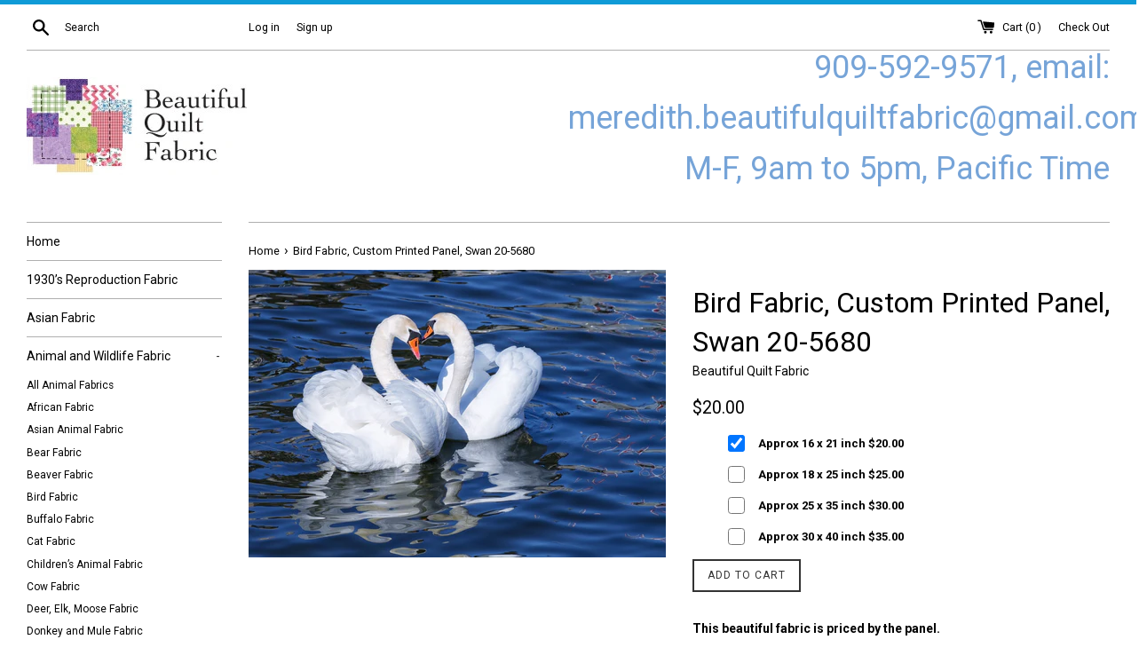

--- FILE ---
content_type: text/html; charset=utf-8
request_url: https://beautifulquiltfabric.net/products/bird-fabric-swan-fabric-custom-printed-panel-5680
body_size: 33817
content:
<!doctype html>
<!--[if IE 9]> <html class="ie9 supports-no-js" lang="en"> <![endif]-->
<!--[if (gt IE 9)|!(IE)]><!--> <html class="supports-no-js" lang="en"> <!--<![endif]-->
<head>
<!-- "snippets/booster-seo.liquid" was not rendered, the associated app was uninstalled -->
  <meta charset="utf-8">
  <meta http-equiv="X-UA-Compatible" content="IE=edge,chrome=1">
  <meta name="viewport" content="width=device-width,initial-scale=1">
  <meta name="theme-color" content="">
  
  
    <link rel="canonical" href="https://beautifulquiltfabric.net/products/bird-fabric-swan-fabric-custom-printed-panel-5680">
  

  
    <link rel="shortcut icon" href="//beautifulquiltfabric.net/cdn/shop/files/BeautifulQuilt_Fav_32x32.jpg?v=1613508247" type="image/png" />
  

  

  

  <!-- /snippets/social-meta-tags.liquid -->


  <meta property="og:type" content="product">
  <meta property="og:title" content="Bird Fabric, Custom Printed Panel, Swan 20-5680">
  
    <meta property="og:image" content="http://beautifulquiltfabric.net/cdn/shop/products/AdobeStock_56003369_grande.jpg?v=1618440872">
    <meta property="og:image:secure_url" content="https://beautifulquiltfabric.net/cdn/shop/products/AdobeStock_56003369_grande.jpg?v=1618440872">
  
  <meta property="og:description" content="This beautiful fabric is priced by the panel.
A beautiful wildlife bird panel fabric by Beautiful Quilt Fabric.  A unique design on available in our shop.  This panel features two realistic swans against a blue water background.  100% premium cotton fabric, multiple sizes available.
 ">
  <meta property="og:price:amount" content="20.00">
  <meta property="og:price:currency" content="USD">


  <meta property="og:url" content="https://beautifulquiltfabric.net/products/bird-fabric-swan-fabric-custom-printed-panel-5680">

<meta property="og:site_name" content="Beautiful Quilt ">



  <meta name="twitter:site" content="@BQuiltFabric">


  <meta name="twitter:card" content="summary">


  <meta name="twitter:title" content="Bird Fabric, Custom Printed Panel, Swan 20-5680">
  <meta name="twitter:description" content="This beautiful fabric is priced by the panel. A beautiful wildlife bird panel fabric by Beautiful Quilt Fabric.  A unique design on avail...">



  <script>
    document.documentElement.className = document.documentElement.className.replace('supports-no-js', 'supports-js');
  </script>

  <link href="//beautifulquiltfabric.net/cdn/shop/t/4/assets/theme.scss.css?v=78856836847830247071674766156" rel="stylesheet" type="text/css" media="all" />

  <!-- Google Fonts -->
  
    
    
    <link href="//fonts.googleapis.com/css?family=Roboto:400,700" rel="stylesheet" type="text/css" media="all" />
  
  
    
  

  <script>window.performance && window.performance.mark && window.performance.mark('shopify.content_for_header.start');</script><meta name="google-site-verification" content="9MFeSxGqm6MR57-fZwkQBIozlcgcCwOaaF3teqGzLps">
<meta id="shopify-digital-wallet" name="shopify-digital-wallet" content="/20951357/digital_wallets/dialog">
<meta name="shopify-checkout-api-token" content="ae75c399b6a8c4461124d266fcdae5ac">
<meta id="in-context-paypal-metadata" data-shop-id="20951357" data-venmo-supported="true" data-environment="production" data-locale="en_US" data-paypal-v4="true" data-currency="USD">
<link rel="alternate" type="application/json+oembed" href="https://beautifulquiltfabric.net/products/bird-fabric-swan-fabric-custom-printed-panel-5680.oembed">
<script async="async" src="/checkouts/internal/preloads.js?locale=en-US"></script>
<link rel="preconnect" href="https://shop.app" crossorigin="anonymous">
<script async="async" src="https://shop.app/checkouts/internal/preloads.js?locale=en-US&shop_id=20951357" crossorigin="anonymous"></script>
<script id="apple-pay-shop-capabilities" type="application/json">{"shopId":20951357,"countryCode":"US","currencyCode":"USD","merchantCapabilities":["supports3DS"],"merchantId":"gid:\/\/shopify\/Shop\/20951357","merchantName":"Beautiful Quilt ","requiredBillingContactFields":["postalAddress","email","phone"],"requiredShippingContactFields":["postalAddress","email","phone"],"shippingType":"shipping","supportedNetworks":["visa","masterCard","amex","discover","elo","jcb"],"total":{"type":"pending","label":"Beautiful Quilt ","amount":"1.00"},"shopifyPaymentsEnabled":true,"supportsSubscriptions":true}</script>
<script id="shopify-features" type="application/json">{"accessToken":"ae75c399b6a8c4461124d266fcdae5ac","betas":["rich-media-storefront-analytics"],"domain":"beautifulquiltfabric.net","predictiveSearch":true,"shopId":20951357,"locale":"en"}</script>
<script>var Shopify = Shopify || {};
Shopify.shop = "beautiful-quilt.myshopify.com";
Shopify.locale = "en";
Shopify.currency = {"active":"USD","rate":"1.0"};
Shopify.country = "US";
Shopify.theme = {"name":"simple","id":171010694,"schema_name":"Simple","schema_version":"3.2.0","theme_store_id":578,"role":"main"};
Shopify.theme.handle = "null";
Shopify.theme.style = {"id":null,"handle":null};
Shopify.cdnHost = "beautifulquiltfabric.net/cdn";
Shopify.routes = Shopify.routes || {};
Shopify.routes.root = "/";</script>
<script type="module">!function(o){(o.Shopify=o.Shopify||{}).modules=!0}(window);</script>
<script>!function(o){function n(){var o=[];function n(){o.push(Array.prototype.slice.apply(arguments))}return n.q=o,n}var t=o.Shopify=o.Shopify||{};t.loadFeatures=n(),t.autoloadFeatures=n()}(window);</script>
<script>
  window.ShopifyPay = window.ShopifyPay || {};
  window.ShopifyPay.apiHost = "shop.app\/pay";
  window.ShopifyPay.redirectState = null;
</script>
<script id="shop-js-analytics" type="application/json">{"pageType":"product"}</script>
<script defer="defer" async type="module" src="//beautifulquiltfabric.net/cdn/shopifycloud/shop-js/modules/v2/client.init-shop-cart-sync_DRRuZ9Jb.en.esm.js"></script>
<script defer="defer" async type="module" src="//beautifulquiltfabric.net/cdn/shopifycloud/shop-js/modules/v2/chunk.common_Bq80O0pE.esm.js"></script>
<script type="module">
  await import("//beautifulquiltfabric.net/cdn/shopifycloud/shop-js/modules/v2/client.init-shop-cart-sync_DRRuZ9Jb.en.esm.js");
await import("//beautifulquiltfabric.net/cdn/shopifycloud/shop-js/modules/v2/chunk.common_Bq80O0pE.esm.js");

  window.Shopify.SignInWithShop?.initShopCartSync?.({"fedCMEnabled":true,"windoidEnabled":true});

</script>
<script>
  window.Shopify = window.Shopify || {};
  if (!window.Shopify.featureAssets) window.Shopify.featureAssets = {};
  window.Shopify.featureAssets['shop-js'] = {"shop-cart-sync":["modules/v2/client.shop-cart-sync_CY6GlUyO.en.esm.js","modules/v2/chunk.common_Bq80O0pE.esm.js"],"init-fed-cm":["modules/v2/client.init-fed-cm_rCPA2mwL.en.esm.js","modules/v2/chunk.common_Bq80O0pE.esm.js"],"shop-button":["modules/v2/client.shop-button_BbiiMs1V.en.esm.js","modules/v2/chunk.common_Bq80O0pE.esm.js"],"init-windoid":["modules/v2/client.init-windoid_CeH2ldPv.en.esm.js","modules/v2/chunk.common_Bq80O0pE.esm.js"],"init-shop-cart-sync":["modules/v2/client.init-shop-cart-sync_DRRuZ9Jb.en.esm.js","modules/v2/chunk.common_Bq80O0pE.esm.js"],"shop-cash-offers":["modules/v2/client.shop-cash-offers_DA_Qgce8.en.esm.js","modules/v2/chunk.common_Bq80O0pE.esm.js","modules/v2/chunk.modal_OrVZAp2A.esm.js"],"init-shop-email-lookup-coordinator":["modules/v2/client.init-shop-email-lookup-coordinator_Boi2XQpp.en.esm.js","modules/v2/chunk.common_Bq80O0pE.esm.js"],"shop-toast-manager":["modules/v2/client.shop-toast-manager_DFZ6KygB.en.esm.js","modules/v2/chunk.common_Bq80O0pE.esm.js"],"avatar":["modules/v2/client.avatar_BTnouDA3.en.esm.js"],"pay-button":["modules/v2/client.pay-button_Dggf_qxG.en.esm.js","modules/v2/chunk.common_Bq80O0pE.esm.js"],"init-customer-accounts-sign-up":["modules/v2/client.init-customer-accounts-sign-up_DBLY8aTL.en.esm.js","modules/v2/client.shop-login-button_DXWcN-dk.en.esm.js","modules/v2/chunk.common_Bq80O0pE.esm.js","modules/v2/chunk.modal_OrVZAp2A.esm.js"],"shop-login-button":["modules/v2/client.shop-login-button_DXWcN-dk.en.esm.js","modules/v2/chunk.common_Bq80O0pE.esm.js","modules/v2/chunk.modal_OrVZAp2A.esm.js"],"init-shop-for-new-customer-accounts":["modules/v2/client.init-shop-for-new-customer-accounts_C4srtWVy.en.esm.js","modules/v2/client.shop-login-button_DXWcN-dk.en.esm.js","modules/v2/chunk.common_Bq80O0pE.esm.js","modules/v2/chunk.modal_OrVZAp2A.esm.js"],"init-customer-accounts":["modules/v2/client.init-customer-accounts_B87wJPkU.en.esm.js","modules/v2/client.shop-login-button_DXWcN-dk.en.esm.js","modules/v2/chunk.common_Bq80O0pE.esm.js","modules/v2/chunk.modal_OrVZAp2A.esm.js"],"shop-follow-button":["modules/v2/client.shop-follow-button_73Y7kLC8.en.esm.js","modules/v2/chunk.common_Bq80O0pE.esm.js","modules/v2/chunk.modal_OrVZAp2A.esm.js"],"checkout-modal":["modules/v2/client.checkout-modal_cwDmpVG-.en.esm.js","modules/v2/chunk.common_Bq80O0pE.esm.js","modules/v2/chunk.modal_OrVZAp2A.esm.js"],"lead-capture":["modules/v2/client.lead-capture_BhKPkfCX.en.esm.js","modules/v2/chunk.common_Bq80O0pE.esm.js","modules/v2/chunk.modal_OrVZAp2A.esm.js"],"shop-login":["modules/v2/client.shop-login_DUQNAY7C.en.esm.js","modules/v2/chunk.common_Bq80O0pE.esm.js","modules/v2/chunk.modal_OrVZAp2A.esm.js"],"payment-terms":["modules/v2/client.payment-terms_vFzUuRO4.en.esm.js","modules/v2/chunk.common_Bq80O0pE.esm.js","modules/v2/chunk.modal_OrVZAp2A.esm.js"]};
</script>
<script id="__st">var __st={"a":20951357,"offset":-28800,"reqid":"140f00e1-ebba-4f8a-99c4-dbc4c506cf1f-1763637706","pageurl":"beautifulquiltfabric.net\/products\/bird-fabric-swan-fabric-custom-printed-panel-5680","u":"118722988da4","p":"product","rtyp":"product","rid":12048662598};</script>
<script>window.ShopifyPaypalV4VisibilityTracking = true;</script>
<script id="captcha-bootstrap">!function(){'use strict';const t='contact',e='account',n='new_comment',o=[[t,t],['blogs',n],['comments',n],[t,'customer']],c=[[e,'customer_login'],[e,'guest_login'],[e,'recover_customer_password'],[e,'create_customer']],r=t=>t.map((([t,e])=>`form[action*='/${t}']:not([data-nocaptcha='true']) input[name='form_type'][value='${e}']`)).join(','),a=t=>()=>t?[...document.querySelectorAll(t)].map((t=>t.form)):[];function s(){const t=[...o],e=r(t);return a(e)}const i='password',u='form_key',d=['recaptcha-v3-token','g-recaptcha-response','h-captcha-response',i],f=()=>{try{return window.sessionStorage}catch{return}},m='__shopify_v',_=t=>t.elements[u];function p(t,e,n=!1){try{const o=window.sessionStorage,c=JSON.parse(o.getItem(e)),{data:r}=function(t){const{data:e,action:n}=t;return t[m]||n?{data:e,action:n}:{data:t,action:n}}(c);for(const[e,n]of Object.entries(r))t.elements[e]&&(t.elements[e].value=n);n&&o.removeItem(e)}catch(o){console.error('form repopulation failed',{error:o})}}const l='form_type',E='cptcha';function T(t){t.dataset[E]=!0}const w=window,h=w.document,L='Shopify',v='ce_forms',y='captcha';let A=!1;((t,e)=>{const n=(g='f06e6c50-85a8-45c8-87d0-21a2b65856fe',I='https://cdn.shopify.com/shopifycloud/storefront-forms-hcaptcha/ce_storefront_forms_captcha_hcaptcha.v1.5.2.iife.js',D={infoText:'Protected by hCaptcha',privacyText:'Privacy',termsText:'Terms'},(t,e,n)=>{const o=w[L][v],c=o.bindForm;if(c)return c(t,g,e,D).then(n);var r;o.q.push([[t,g,e,D],n]),r=I,A||(h.body.append(Object.assign(h.createElement('script'),{id:'captcha-provider',async:!0,src:r})),A=!0)});var g,I,D;w[L]=w[L]||{},w[L][v]=w[L][v]||{},w[L][v].q=[],w[L][y]=w[L][y]||{},w[L][y].protect=function(t,e){n(t,void 0,e),T(t)},Object.freeze(w[L][y]),function(t,e,n,w,h,L){const[v,y,A,g]=function(t,e,n){const i=e?o:[],u=t?c:[],d=[...i,...u],f=r(d),m=r(i),_=r(d.filter((([t,e])=>n.includes(e))));return[a(f),a(m),a(_),s()]}(w,h,L),I=t=>{const e=t.target;return e instanceof HTMLFormElement?e:e&&e.form},D=t=>v().includes(t);t.addEventListener('submit',(t=>{const e=I(t);if(!e)return;const n=D(e)&&!e.dataset.hcaptchaBound&&!e.dataset.recaptchaBound,o=_(e),c=g().includes(e)&&(!o||!o.value);(n||c)&&t.preventDefault(),c&&!n&&(function(t){try{if(!f())return;!function(t){const e=f();if(!e)return;const n=_(t);if(!n)return;const o=n.value;o&&e.removeItem(o)}(t);const e=Array.from(Array(32),(()=>Math.random().toString(36)[2])).join('');!function(t,e){_(t)||t.append(Object.assign(document.createElement('input'),{type:'hidden',name:u})),t.elements[u].value=e}(t,e),function(t,e){const n=f();if(!n)return;const o=[...t.querySelectorAll(`input[type='${i}']`)].map((({name:t})=>t)),c=[...d,...o],r={};for(const[a,s]of new FormData(t).entries())c.includes(a)||(r[a]=s);n.setItem(e,JSON.stringify({[m]:1,action:t.action,data:r}))}(t,e)}catch(e){console.error('failed to persist form',e)}}(e),e.submit())}));const S=(t,e)=>{t&&!t.dataset[E]&&(n(t,e.some((e=>e===t))),T(t))};for(const o of['focusin','change'])t.addEventListener(o,(t=>{const e=I(t);D(e)&&S(e,y())}));const B=e.get('form_key'),M=e.get(l),P=B&&M;t.addEventListener('DOMContentLoaded',(()=>{const t=y();if(P)for(const e of t)e.elements[l].value===M&&p(e,B);[...new Set([...A(),...v().filter((t=>'true'===t.dataset.shopifyCaptcha))])].forEach((e=>S(e,t)))}))}(h,new URLSearchParams(w.location.search),n,t,e,['guest_login'])})(!0,!0)}();</script>
<script integrity="sha256-52AcMU7V7pcBOXWImdc/TAGTFKeNjmkeM1Pvks/DTgc=" data-source-attribution="shopify.loadfeatures" defer="defer" src="//beautifulquiltfabric.net/cdn/shopifycloud/storefront/assets/storefront/load_feature-81c60534.js" crossorigin="anonymous"></script>
<script crossorigin="anonymous" defer="defer" src="//beautifulquiltfabric.net/cdn/shopifycloud/storefront/assets/shopify_pay/storefront-65b4c6d7.js?v=20250812"></script>
<script data-source-attribution="shopify.dynamic_checkout.dynamic.init">var Shopify=Shopify||{};Shopify.PaymentButton=Shopify.PaymentButton||{isStorefrontPortableWallets:!0,init:function(){window.Shopify.PaymentButton.init=function(){};var t=document.createElement("script");t.src="https://beautifulquiltfabric.net/cdn/shopifycloud/portable-wallets/latest/portable-wallets.en.js",t.type="module",document.head.appendChild(t)}};
</script>
<script data-source-attribution="shopify.dynamic_checkout.buyer_consent">
  function portableWalletsHideBuyerConsent(e){var t=document.getElementById("shopify-buyer-consent"),n=document.getElementById("shopify-subscription-policy-button");t&&n&&(t.classList.add("hidden"),t.setAttribute("aria-hidden","true"),n.removeEventListener("click",e))}function portableWalletsShowBuyerConsent(e){var t=document.getElementById("shopify-buyer-consent"),n=document.getElementById("shopify-subscription-policy-button");t&&n&&(t.classList.remove("hidden"),t.removeAttribute("aria-hidden"),n.addEventListener("click",e))}window.Shopify?.PaymentButton&&(window.Shopify.PaymentButton.hideBuyerConsent=portableWalletsHideBuyerConsent,window.Shopify.PaymentButton.showBuyerConsent=portableWalletsShowBuyerConsent);
</script>
<script data-source-attribution="shopify.dynamic_checkout.cart.bootstrap">document.addEventListener("DOMContentLoaded",(function(){function t(){return document.querySelector("shopify-accelerated-checkout-cart, shopify-accelerated-checkout")}if(t())Shopify.PaymentButton.init();else{new MutationObserver((function(e,n){t()&&(Shopify.PaymentButton.init(),n.disconnect())})).observe(document.body,{childList:!0,subtree:!0})}}));
</script>
<link id="shopify-accelerated-checkout-styles" rel="stylesheet" media="screen" href="https://beautifulquiltfabric.net/cdn/shopifycloud/portable-wallets/latest/accelerated-checkout-backwards-compat.css" crossorigin="anonymous">
<style id="shopify-accelerated-checkout-cart">
        #shopify-buyer-consent {
  margin-top: 1em;
  display: inline-block;
  width: 100%;
}

#shopify-buyer-consent.hidden {
  display: none;
}

#shopify-subscription-policy-button {
  background: none;
  border: none;
  padding: 0;
  text-decoration: underline;
  font-size: inherit;
  cursor: pointer;
}

#shopify-subscription-policy-button::before {
  box-shadow: none;
}

      </style>

<script>window.performance && window.performance.mark && window.performance.mark('shopify.content_for_header.end');</script>

  <script src="//ajax.googleapis.com/ajax/libs/jquery/1.11.0/jquery.min.js" type="text/javascript"></script>
  <script src="//beautifulquiltfabric.net/cdn/shop/t/4/assets/modernizr.min.js?v=44044439420609591321498841259" type="text/javascript"></script>

  <!--[if (gt IE 9)|!(IE)]><!--><script src="//beautifulquiltfabric.net/cdn/shop/t/4/assets/lazysizes.min.js?v=172743651710887164711498841259" async="async"></script><!--<![endif]-->
  <!--[if lte IE 9]><script src="//beautifulquiltfabric.net/cdn/shop/t/4/assets/lazysizes.min.js?v=172743651710887164711498841259"></script><![endif]-->

  
  <link href="//beautifulquiltfabric.net/cdn/shop/t/4/assets/shopstorm-apps.scss.css?v=140795323547813786391514932917" rel="stylesheet" type="text/css" media="all" />
  <script async src="https://app-cdn.productcustomizer.com/assets/storefront/product-customizer-v2-87192a607035a2a9b7c2904ff5559af964e0d45d6c60e0af79b206603d6a6281.js?shop=beautiful-quilt.myshopify.com" type="text/javascript"></script>
<link href="https://monorail-edge.shopifysvc.com" rel="dns-prefetch">
<script>(function(){if ("sendBeacon" in navigator && "performance" in window) {try {var session_token_from_headers = performance.getEntriesByType('navigation')[0].serverTiming.find(x => x.name == '_s').description;} catch {var session_token_from_headers = undefined;}var session_cookie_matches = document.cookie.match(/_shopify_s=([^;]*)/);var session_token_from_cookie = session_cookie_matches && session_cookie_matches.length === 2 ? session_cookie_matches[1] : "";var session_token = session_token_from_headers || session_token_from_cookie || "";function handle_abandonment_event(e) {var entries = performance.getEntries().filter(function(entry) {return /monorail-edge.shopifysvc.com/.test(entry.name);});if (!window.abandonment_tracked && entries.length === 0) {window.abandonment_tracked = true;var currentMs = Date.now();var navigation_start = performance.timing.navigationStart;var payload = {shop_id: 20951357,url: window.location.href,navigation_start,duration: currentMs - navigation_start,session_token,page_type: "product"};window.navigator.sendBeacon("https://monorail-edge.shopifysvc.com/v1/produce", JSON.stringify({schema_id: "online_store_buyer_site_abandonment/1.1",payload: payload,metadata: {event_created_at_ms: currentMs,event_sent_at_ms: currentMs}}));}}window.addEventListener('pagehide', handle_abandonment_event);}}());</script>
<script id="web-pixels-manager-setup">(function e(e,d,r,n,o){if(void 0===o&&(o={}),!Boolean(null===(a=null===(i=window.Shopify)||void 0===i?void 0:i.analytics)||void 0===a?void 0:a.replayQueue)){var i,a;window.Shopify=window.Shopify||{};var t=window.Shopify;t.analytics=t.analytics||{};var s=t.analytics;s.replayQueue=[],s.publish=function(e,d,r){return s.replayQueue.push([e,d,r]),!0};try{self.performance.mark("wpm:start")}catch(e){}var l=function(){var e={modern:/Edge?\/(1{2}[4-9]|1[2-9]\d|[2-9]\d{2}|\d{4,})\.\d+(\.\d+|)|Firefox\/(1{2}[4-9]|1[2-9]\d|[2-9]\d{2}|\d{4,})\.\d+(\.\d+|)|Chrom(ium|e)\/(9{2}|\d{3,})\.\d+(\.\d+|)|(Maci|X1{2}).+ Version\/(15\.\d+|(1[6-9]|[2-9]\d|\d{3,})\.\d+)([,.]\d+|)( \(\w+\)|)( Mobile\/\w+|) Safari\/|Chrome.+OPR\/(9{2}|\d{3,})\.\d+\.\d+|(CPU[ +]OS|iPhone[ +]OS|CPU[ +]iPhone|CPU IPhone OS|CPU iPad OS)[ +]+(15[._]\d+|(1[6-9]|[2-9]\d|\d{3,})[._]\d+)([._]\d+|)|Android:?[ /-](13[3-9]|1[4-9]\d|[2-9]\d{2}|\d{4,})(\.\d+|)(\.\d+|)|Android.+Firefox\/(13[5-9]|1[4-9]\d|[2-9]\d{2}|\d{4,})\.\d+(\.\d+|)|Android.+Chrom(ium|e)\/(13[3-9]|1[4-9]\d|[2-9]\d{2}|\d{4,})\.\d+(\.\d+|)|SamsungBrowser\/([2-9]\d|\d{3,})\.\d+/,legacy:/Edge?\/(1[6-9]|[2-9]\d|\d{3,})\.\d+(\.\d+|)|Firefox\/(5[4-9]|[6-9]\d|\d{3,})\.\d+(\.\d+|)|Chrom(ium|e)\/(5[1-9]|[6-9]\d|\d{3,})\.\d+(\.\d+|)([\d.]+$|.*Safari\/(?![\d.]+ Edge\/[\d.]+$))|(Maci|X1{2}).+ Version\/(10\.\d+|(1[1-9]|[2-9]\d|\d{3,})\.\d+)([,.]\d+|)( \(\w+\)|)( Mobile\/\w+|) Safari\/|Chrome.+OPR\/(3[89]|[4-9]\d|\d{3,})\.\d+\.\d+|(CPU[ +]OS|iPhone[ +]OS|CPU[ +]iPhone|CPU IPhone OS|CPU iPad OS)[ +]+(10[._]\d+|(1[1-9]|[2-9]\d|\d{3,})[._]\d+)([._]\d+|)|Android:?[ /-](13[3-9]|1[4-9]\d|[2-9]\d{2}|\d{4,})(\.\d+|)(\.\d+|)|Mobile Safari.+OPR\/([89]\d|\d{3,})\.\d+\.\d+|Android.+Firefox\/(13[5-9]|1[4-9]\d|[2-9]\d{2}|\d{4,})\.\d+(\.\d+|)|Android.+Chrom(ium|e)\/(13[3-9]|1[4-9]\d|[2-9]\d{2}|\d{4,})\.\d+(\.\d+|)|Android.+(UC? ?Browser|UCWEB|U3)[ /]?(15\.([5-9]|\d{2,})|(1[6-9]|[2-9]\d|\d{3,})\.\d+)\.\d+|SamsungBrowser\/(5\.\d+|([6-9]|\d{2,})\.\d+)|Android.+MQ{2}Browser\/(14(\.(9|\d{2,})|)|(1[5-9]|[2-9]\d|\d{3,})(\.\d+|))(\.\d+|)|K[Aa][Ii]OS\/(3\.\d+|([4-9]|\d{2,})\.\d+)(\.\d+|)/},d=e.modern,r=e.legacy,n=navigator.userAgent;return n.match(d)?"modern":n.match(r)?"legacy":"unknown"}(),u="modern"===l?"modern":"legacy",c=(null!=n?n:{modern:"",legacy:""})[u],f=function(e){return[e.baseUrl,"/wpm","/b",e.hashVersion,"modern"===e.buildTarget?"m":"l",".js"].join("")}({baseUrl:d,hashVersion:r,buildTarget:u}),m=function(e){var d=e.version,r=e.bundleTarget,n=e.surface,o=e.pageUrl,i=e.monorailEndpoint;return{emit:function(e){var a=e.status,t=e.errorMsg,s=(new Date).getTime(),l=JSON.stringify({metadata:{event_sent_at_ms:s},events:[{schema_id:"web_pixels_manager_load/3.1",payload:{version:d,bundle_target:r,page_url:o,status:a,surface:n,error_msg:t},metadata:{event_created_at_ms:s}}]});if(!i)return console&&console.warn&&console.warn("[Web Pixels Manager] No Monorail endpoint provided, skipping logging."),!1;try{return self.navigator.sendBeacon.bind(self.navigator)(i,l)}catch(e){}var u=new XMLHttpRequest;try{return u.open("POST",i,!0),u.setRequestHeader("Content-Type","text/plain"),u.send(l),!0}catch(e){return console&&console.warn&&console.warn("[Web Pixels Manager] Got an unhandled error while logging to Monorail."),!1}}}}({version:r,bundleTarget:l,surface:e.surface,pageUrl:self.location.href,monorailEndpoint:e.monorailEndpoint});try{o.browserTarget=l,function(e){var d=e.src,r=e.async,n=void 0===r||r,o=e.onload,i=e.onerror,a=e.sri,t=e.scriptDataAttributes,s=void 0===t?{}:t,l=document.createElement("script"),u=document.querySelector("head"),c=document.querySelector("body");if(l.async=n,l.src=d,a&&(l.integrity=a,l.crossOrigin="anonymous"),s)for(var f in s)if(Object.prototype.hasOwnProperty.call(s,f))try{l.dataset[f]=s[f]}catch(e){}if(o&&l.addEventListener("load",o),i&&l.addEventListener("error",i),u)u.appendChild(l);else{if(!c)throw new Error("Did not find a head or body element to append the script");c.appendChild(l)}}({src:f,async:!0,onload:function(){if(!function(){var e,d;return Boolean(null===(d=null===(e=window.Shopify)||void 0===e?void 0:e.analytics)||void 0===d?void 0:d.initialized)}()){var d=window.webPixelsManager.init(e)||void 0;if(d){var r=window.Shopify.analytics;r.replayQueue.forEach((function(e){var r=e[0],n=e[1],o=e[2];d.publishCustomEvent(r,n,o)})),r.replayQueue=[],r.publish=d.publishCustomEvent,r.visitor=d.visitor,r.initialized=!0}}},onerror:function(){return m.emit({status:"failed",errorMsg:"".concat(f," has failed to load")})},sri:function(e){var d=/^sha384-[A-Za-z0-9+/=]+$/;return"string"==typeof e&&d.test(e)}(c)?c:"",scriptDataAttributes:o}),m.emit({status:"loading"})}catch(e){m.emit({status:"failed",errorMsg:(null==e?void 0:e.message)||"Unknown error"})}}})({shopId: 20951357,storefrontBaseUrl: "https://beautifulquiltfabric.net",extensionsBaseUrl: "https://extensions.shopifycdn.com/cdn/shopifycloud/web-pixels-manager",monorailEndpoint: "https://monorail-edge.shopifysvc.com/unstable/produce_batch",surface: "storefront-renderer",enabledBetaFlags: ["2dca8a86"],webPixelsConfigList: [{"id":"589627584","configuration":"{\"config\":\"{\\\"pixel_id\\\":\\\"AW-804111712\\\",\\\"target_country\\\":\\\"US\\\",\\\"gtag_events\\\":[{\\\"type\\\":\\\"page_view\\\",\\\"action_label\\\":\\\"AW-804111712\\\/HS7bCPGkr5MBEOCKt_8C\\\"},{\\\"type\\\":\\\"purchase\\\",\\\"action_label\\\":\\\"AW-804111712\\\/XBGQCPSkr5MBEOCKt_8C\\\"},{\\\"type\\\":\\\"view_item\\\",\\\"action_label\\\":\\\"AW-804111712\\\/rBJiCPekr5MBEOCKt_8C\\\"},{\\\"type\\\":\\\"add_to_cart\\\",\\\"action_label\\\":\\\"AW-804111712\\\/k20UCPqkr5MBEOCKt_8C\\\"},{\\\"type\\\":\\\"begin_checkout\\\",\\\"action_label\\\":\\\"AW-804111712\\\/sRTaCP2kr5MBEOCKt_8C\\\"},{\\\"type\\\":\\\"search\\\",\\\"action_label\\\":\\\"AW-804111712\\\/RRjaCIClr5MBEOCKt_8C\\\"},{\\\"type\\\":\\\"add_payment_info\\\",\\\"action_label\\\":\\\"AW-804111712\\\/Y78fCIOlr5MBEOCKt_8C\\\"}],\\\"enable_monitoring_mode\\\":false}\"}","eventPayloadVersion":"v1","runtimeContext":"OPEN","scriptVersion":"b2a88bafab3e21179ed38636efcd8a93","type":"APP","apiClientId":1780363,"privacyPurposes":[],"dataSharingAdjustments":{"protectedCustomerApprovalScopes":["read_customer_address","read_customer_email","read_customer_name","read_customer_personal_data","read_customer_phone"]}},{"id":"52953280","configuration":"{\"tagID\":\"2620013738338\"}","eventPayloadVersion":"v1","runtimeContext":"STRICT","scriptVersion":"18031546ee651571ed29edbe71a3550b","type":"APP","apiClientId":3009811,"privacyPurposes":["ANALYTICS","MARKETING","SALE_OF_DATA"],"dataSharingAdjustments":{"protectedCustomerApprovalScopes":["read_customer_address","read_customer_email","read_customer_name","read_customer_personal_data","read_customer_phone"]}},{"id":"66519232","eventPayloadVersion":"v1","runtimeContext":"LAX","scriptVersion":"1","type":"CUSTOM","privacyPurposes":["MARKETING"],"name":"Meta pixel (migrated)"},{"id":"95224000","eventPayloadVersion":"v1","runtimeContext":"LAX","scriptVersion":"1","type":"CUSTOM","privacyPurposes":["ANALYTICS"],"name":"Google Analytics tag (migrated)"},{"id":"shopify-app-pixel","configuration":"{}","eventPayloadVersion":"v1","runtimeContext":"STRICT","scriptVersion":"0450","apiClientId":"shopify-pixel","type":"APP","privacyPurposes":["ANALYTICS","MARKETING"]},{"id":"shopify-custom-pixel","eventPayloadVersion":"v1","runtimeContext":"LAX","scriptVersion":"0450","apiClientId":"shopify-pixel","type":"CUSTOM","privacyPurposes":["ANALYTICS","MARKETING"]}],isMerchantRequest: false,initData: {"shop":{"name":"Beautiful Quilt ","paymentSettings":{"currencyCode":"USD"},"myshopifyDomain":"beautiful-quilt.myshopify.com","countryCode":"US","storefrontUrl":"https:\/\/beautifulquiltfabric.net"},"customer":null,"cart":null,"checkout":null,"productVariants":[{"price":{"amount":20.0,"currencyCode":"USD"},"product":{"title":"Bird Fabric, Custom Printed Panel, Swan 20-5680","vendor":"Beautiful Quilt Fabric","id":"12048662598","untranslatedTitle":"Bird Fabric, Custom Printed Panel, Swan 20-5680","url":"\/products\/bird-fabric-swan-fabric-custom-printed-panel-5680","type":"Custom Fabric"},"id":"238054211590","image":{"src":"\/\/beautifulquiltfabric.net\/cdn\/shop\/products\/AdobeStock_56003369.jpg?v=1618440872"},"sku":"20-5680","title":"Approx 16 x 21 inch","untranslatedTitle":"Approx 16 x 21 inch"},{"price":{"amount":25.0,"currencyCode":"USD"},"product":{"title":"Bird Fabric, Custom Printed Panel, Swan 20-5680","vendor":"Beautiful Quilt Fabric","id":"12048662598","untranslatedTitle":"Bird Fabric, Custom Printed Panel, Swan 20-5680","url":"\/products\/bird-fabric-swan-fabric-custom-printed-panel-5680","type":"Custom Fabric"},"id":"238066761734","image":{"src":"\/\/beautifulquiltfabric.net\/cdn\/shop\/products\/AdobeStock_56003369.jpg?v=1618440872"},"sku":"20-5681","title":"Approx 18 x 25 inch","untranslatedTitle":"Approx 18 x 25 inch"},{"price":{"amount":30.0,"currencyCode":"USD"},"product":{"title":"Bird Fabric, Custom Printed Panel, Swan 20-5680","vendor":"Beautiful Quilt Fabric","id":"12048662598","untranslatedTitle":"Bird Fabric, Custom Printed Panel, Swan 20-5680","url":"\/products\/bird-fabric-swan-fabric-custom-printed-panel-5680","type":"Custom Fabric"},"id":"238066794502","image":{"src":"\/\/beautifulquiltfabric.net\/cdn\/shop\/products\/AdobeStock_56003369.jpg?v=1618440872"},"sku":"20-5682","title":"Approx 25 x 35 inch","untranslatedTitle":"Approx 25 x 35 inch"},{"price":{"amount":35.0,"currencyCode":"USD"},"product":{"title":"Bird Fabric, Custom Printed Panel, Swan 20-5680","vendor":"Beautiful Quilt Fabric","id":"12048662598","untranslatedTitle":"Bird Fabric, Custom Printed Panel, Swan 20-5680","url":"\/products\/bird-fabric-swan-fabric-custom-printed-panel-5680","type":"Custom Fabric"},"id":"238066827270","image":{"src":"\/\/beautifulquiltfabric.net\/cdn\/shop\/products\/AdobeStock_56003369.jpg?v=1618440872"},"sku":"20-5683","title":"Approx 30 x 40 inch","untranslatedTitle":"Approx 30 x 40 inch"}],"purchasingCompany":null},},"https://beautifulquiltfabric.net/cdn","ae1676cfwd2530674p4253c800m34e853cb",{"modern":"","legacy":""},{"shopId":"20951357","storefrontBaseUrl":"https:\/\/beautifulquiltfabric.net","extensionBaseUrl":"https:\/\/extensions.shopifycdn.com\/cdn\/shopifycloud\/web-pixels-manager","surface":"storefront-renderer","enabledBetaFlags":"[\"2dca8a86\"]","isMerchantRequest":"false","hashVersion":"ae1676cfwd2530674p4253c800m34e853cb","publish":"custom","events":"[[\"page_viewed\",{}],[\"product_viewed\",{\"productVariant\":{\"price\":{\"amount\":20.0,\"currencyCode\":\"USD\"},\"product\":{\"title\":\"Bird Fabric, Custom Printed Panel, Swan 20-5680\",\"vendor\":\"Beautiful Quilt Fabric\",\"id\":\"12048662598\",\"untranslatedTitle\":\"Bird Fabric, Custom Printed Panel, Swan 20-5680\",\"url\":\"\/products\/bird-fabric-swan-fabric-custom-printed-panel-5680\",\"type\":\"Custom Fabric\"},\"id\":\"238054211590\",\"image\":{\"src\":\"\/\/beautifulquiltfabric.net\/cdn\/shop\/products\/AdobeStock_56003369.jpg?v=1618440872\"},\"sku\":\"20-5680\",\"title\":\"Approx 16 x 21 inch\",\"untranslatedTitle\":\"Approx 16 x 21 inch\"}}]]"});</script><script>
  window.ShopifyAnalytics = window.ShopifyAnalytics || {};
  window.ShopifyAnalytics.meta = window.ShopifyAnalytics.meta || {};
  window.ShopifyAnalytics.meta.currency = 'USD';
  var meta = {"product":{"id":12048662598,"gid":"gid:\/\/shopify\/Product\/12048662598","vendor":"Beautiful Quilt Fabric","type":"Custom Fabric","variants":[{"id":238054211590,"price":2000,"name":"Bird Fabric, Custom Printed Panel, Swan 20-5680 - Approx 16 x 21 inch","public_title":"Approx 16 x 21 inch","sku":"20-5680"},{"id":238066761734,"price":2500,"name":"Bird Fabric, Custom Printed Panel, Swan 20-5680 - Approx 18 x 25 inch","public_title":"Approx 18 x 25 inch","sku":"20-5681"},{"id":238066794502,"price":3000,"name":"Bird Fabric, Custom Printed Panel, Swan 20-5680 - Approx 25 x 35 inch","public_title":"Approx 25 x 35 inch","sku":"20-5682"},{"id":238066827270,"price":3500,"name":"Bird Fabric, Custom Printed Panel, Swan 20-5680 - Approx 30 x 40 inch","public_title":"Approx 30 x 40 inch","sku":"20-5683"}],"remote":false},"page":{"pageType":"product","resourceType":"product","resourceId":12048662598}};
  for (var attr in meta) {
    window.ShopifyAnalytics.meta[attr] = meta[attr];
  }
</script>
<script class="analytics">
  (function () {
    var customDocumentWrite = function(content) {
      var jquery = null;

      if (window.jQuery) {
        jquery = window.jQuery;
      } else if (window.Checkout && window.Checkout.$) {
        jquery = window.Checkout.$;
      }

      if (jquery) {
        jquery('body').append(content);
      }
    };

    var hasLoggedConversion = function(token) {
      if (token) {
        return document.cookie.indexOf('loggedConversion=' + token) !== -1;
      }
      return false;
    }

    var setCookieIfConversion = function(token) {
      if (token) {
        var twoMonthsFromNow = new Date(Date.now());
        twoMonthsFromNow.setMonth(twoMonthsFromNow.getMonth() + 2);

        document.cookie = 'loggedConversion=' + token + '; expires=' + twoMonthsFromNow;
      }
    }

    var trekkie = window.ShopifyAnalytics.lib = window.trekkie = window.trekkie || [];
    if (trekkie.integrations) {
      return;
    }
    trekkie.methods = [
      'identify',
      'page',
      'ready',
      'track',
      'trackForm',
      'trackLink'
    ];
    trekkie.factory = function(method) {
      return function() {
        var args = Array.prototype.slice.call(arguments);
        args.unshift(method);
        trekkie.push(args);
        return trekkie;
      };
    };
    for (var i = 0; i < trekkie.methods.length; i++) {
      var key = trekkie.methods[i];
      trekkie[key] = trekkie.factory(key);
    }
    trekkie.load = function(config) {
      trekkie.config = config || {};
      trekkie.config.initialDocumentCookie = document.cookie;
      var first = document.getElementsByTagName('script')[0];
      var script = document.createElement('script');
      script.type = 'text/javascript';
      script.onerror = function(e) {
        var scriptFallback = document.createElement('script');
        scriptFallback.type = 'text/javascript';
        scriptFallback.onerror = function(error) {
                var Monorail = {
      produce: function produce(monorailDomain, schemaId, payload) {
        var currentMs = new Date().getTime();
        var event = {
          schema_id: schemaId,
          payload: payload,
          metadata: {
            event_created_at_ms: currentMs,
            event_sent_at_ms: currentMs
          }
        };
        return Monorail.sendRequest("https://" + monorailDomain + "/v1/produce", JSON.stringify(event));
      },
      sendRequest: function sendRequest(endpointUrl, payload) {
        // Try the sendBeacon API
        if (window && window.navigator && typeof window.navigator.sendBeacon === 'function' && typeof window.Blob === 'function' && !Monorail.isIos12()) {
          var blobData = new window.Blob([payload], {
            type: 'text/plain'
          });

          if (window.navigator.sendBeacon(endpointUrl, blobData)) {
            return true;
          } // sendBeacon was not successful

        } // XHR beacon

        var xhr = new XMLHttpRequest();

        try {
          xhr.open('POST', endpointUrl);
          xhr.setRequestHeader('Content-Type', 'text/plain');
          xhr.send(payload);
        } catch (e) {
          console.log(e);
        }

        return false;
      },
      isIos12: function isIos12() {
        return window.navigator.userAgent.lastIndexOf('iPhone; CPU iPhone OS 12_') !== -1 || window.navigator.userAgent.lastIndexOf('iPad; CPU OS 12_') !== -1;
      }
    };
    Monorail.produce('monorail-edge.shopifysvc.com',
      'trekkie_storefront_load_errors/1.1',
      {shop_id: 20951357,
      theme_id: 171010694,
      app_name: "storefront",
      context_url: window.location.href,
      source_url: "//beautifulquiltfabric.net/cdn/s/trekkie.storefront.308893168db1679b4a9f8a086857af995740364f.min.js"});

        };
        scriptFallback.async = true;
        scriptFallback.src = '//beautifulquiltfabric.net/cdn/s/trekkie.storefront.308893168db1679b4a9f8a086857af995740364f.min.js';
        first.parentNode.insertBefore(scriptFallback, first);
      };
      script.async = true;
      script.src = '//beautifulquiltfabric.net/cdn/s/trekkie.storefront.308893168db1679b4a9f8a086857af995740364f.min.js';
      first.parentNode.insertBefore(script, first);
    };
    trekkie.load(
      {"Trekkie":{"appName":"storefront","development":false,"defaultAttributes":{"shopId":20951357,"isMerchantRequest":null,"themeId":171010694,"themeCityHash":"8687724439908788840","contentLanguage":"en","currency":"USD"},"isServerSideCookieWritingEnabled":true,"monorailRegion":"shop_domain","enabledBetaFlags":["f0df213a"]},"Session Attribution":{},"S2S":{"facebookCapiEnabled":false,"source":"trekkie-storefront-renderer","apiClientId":580111}}
    );

    var loaded = false;
    trekkie.ready(function() {
      if (loaded) return;
      loaded = true;

      window.ShopifyAnalytics.lib = window.trekkie;

      var originalDocumentWrite = document.write;
      document.write = customDocumentWrite;
      try { window.ShopifyAnalytics.merchantGoogleAnalytics.call(this); } catch(error) {};
      document.write = originalDocumentWrite;

      window.ShopifyAnalytics.lib.page(null,{"pageType":"product","resourceType":"product","resourceId":12048662598,"shopifyEmitted":true});

      var match = window.location.pathname.match(/checkouts\/(.+)\/(thank_you|post_purchase)/)
      var token = match? match[1]: undefined;
      if (!hasLoggedConversion(token)) {
        setCookieIfConversion(token);
        window.ShopifyAnalytics.lib.track("Viewed Product",{"currency":"USD","variantId":238054211590,"productId":12048662598,"productGid":"gid:\/\/shopify\/Product\/12048662598","name":"Bird Fabric, Custom Printed Panel, Swan 20-5680 - Approx 16 x 21 inch","price":"20.00","sku":"20-5680","brand":"Beautiful Quilt Fabric","variant":"Approx 16 x 21 inch","category":"Custom Fabric","nonInteraction":true,"remote":false},undefined,undefined,{"shopifyEmitted":true});
      window.ShopifyAnalytics.lib.track("monorail:\/\/trekkie_storefront_viewed_product\/1.1",{"currency":"USD","variantId":238054211590,"productId":12048662598,"productGid":"gid:\/\/shopify\/Product\/12048662598","name":"Bird Fabric, Custom Printed Panel, Swan 20-5680 - Approx 16 x 21 inch","price":"20.00","sku":"20-5680","brand":"Beautiful Quilt Fabric","variant":"Approx 16 x 21 inch","category":"Custom Fabric","nonInteraction":true,"remote":false,"referer":"https:\/\/beautifulquiltfabric.net\/products\/bird-fabric-swan-fabric-custom-printed-panel-5680"});
      }
    });


        var eventsListenerScript = document.createElement('script');
        eventsListenerScript.async = true;
        eventsListenerScript.src = "//beautifulquiltfabric.net/cdn/shopifycloud/storefront/assets/shop_events_listener-3da45d37.js";
        document.getElementsByTagName('head')[0].appendChild(eventsListenerScript);

})();</script>
  <script>
  if (!window.ga || (window.ga && typeof window.ga !== 'function')) {
    window.ga = function ga() {
      (window.ga.q = window.ga.q || []).push(arguments);
      if (window.Shopify && window.Shopify.analytics && typeof window.Shopify.analytics.publish === 'function') {
        window.Shopify.analytics.publish("ga_stub_called", {}, {sendTo: "google_osp_migration"});
      }
      console.error("Shopify's Google Analytics stub called with:", Array.from(arguments), "\nSee https://help.shopify.com/manual/promoting-marketing/pixels/pixel-migration#google for more information.");
    };
    if (window.Shopify && window.Shopify.analytics && typeof window.Shopify.analytics.publish === 'function') {
      window.Shopify.analytics.publish("ga_stub_initialized", {}, {sendTo: "google_osp_migration"});
    }
  }
</script>
<script
  defer
  src="https://beautifulquiltfabric.net/cdn/shopifycloud/perf-kit/shopify-perf-kit-2.1.2.min.js"
  data-application="storefront-renderer"
  data-shop-id="20951357"
  data-render-region="gcp-us-central1"
  data-page-type="product"
  data-theme-instance-id="171010694"
  data-theme-name="Simple"
  data-theme-version="3.2.0"
  data-monorail-region="shop_domain"
  data-resource-timing-sampling-rate="10"
  data-shs="true"
  data-shs-beacon="true"
  data-shs-export-with-fetch="true"
  data-shs-logs-sample-rate="1"
></script>
</head>
<body id="bird-fabric-custom-printed-panel-swan-20-5680" class="template-product">

  <a class="in-page-link visually-hidden skip-link" href="#MainContent">Skip to content</a>

  <div id="shopify-section-header" class="shopify-section">
  <div class="page-border"></div>





  <style>
    .site-header__logo {
      width: 300px;
    }
    #HeaderLogoWrapper {
      max-width: 300px !important;
    }
  </style>


<div class="site-wrapper">
  <div class="top-bar grid">

    <div class="grid__item medium-up--one-fifth small--one-half">
      <div class="top-bar__search">
        <a href="/search" class="medium-up--hide">
          <svg aria-hidden="true" focusable="false" role="presentation" class="icon icon-search" viewBox="0 0 20 20"><path fill="#444" d="M18.64 17.02l-5.31-5.31c.81-1.08 1.26-2.43 1.26-3.87C14.5 4.06 11.44 1 7.75 1S1 4.06 1 7.75s3.06 6.75 6.75 6.75c1.44 0 2.79-.45 3.87-1.26l5.31 5.31c.45.45 1.26.54 1.71.09.45-.36.45-1.17 0-1.62zM3.25 7.75c0-2.52 1.98-4.5 4.5-4.5s4.5 1.98 4.5 4.5-1.98 4.5-4.5 4.5-4.5-1.98-4.5-4.5z"/></svg>
        </a>
        <form action="/search" method="get" class="search-bar small--hide" role="search">
          
          <button type="submit" class="search-bar__submit">
            <svg aria-hidden="true" focusable="false" role="presentation" class="icon icon-search" viewBox="0 0 20 20"><path fill="#444" d="M18.64 17.02l-5.31-5.31c.81-1.08 1.26-2.43 1.26-3.87C14.5 4.06 11.44 1 7.75 1S1 4.06 1 7.75s3.06 6.75 6.75 6.75c1.44 0 2.79-.45 3.87-1.26l5.31 5.31c.45.45 1.26.54 1.71.09.45-.36.45-1.17 0-1.62zM3.25 7.75c0-2.52 1.98-4.5 4.5-4.5s4.5 1.98 4.5 4.5-1.98 4.5-4.5 4.5-4.5-1.98-4.5-4.5z"/></svg>
            <span class="icon__fallback-text">Search</span>
          </button>
          <input type="search" name="q" class="search-bar__input" value="" placeholder="Search" aria-label="Search">
        </form>
      </div>
    </div>

    
      <div class="grid__item medium-up--two-fifths small--hide">
        <span class="customer-links small--hide">
          
            <a href="/account/login" id="customer_login_link">Log in</a>
            <span class="vertical-divider"></span>
            <a href="/account/register" id="customer_register_link">Sign up</a>
          
        </span>
      </div>
    

    <div class="grid__item  medium-up--two-fifths  small--one-half text-right">
      <a href="/cart" class="site-header__cart">
        <svg aria-hidden="true" focusable="false" role="presentation" class="icon icon-cart" viewBox="0 0 20 20"><path fill="#444" d="M18.936 5.564c-.144-.175-.35-.207-.55-.207h-.003L6.774 4.286c-.272 0-.417.089-.491.18-.079.096-.16.263-.094.585l2.016 5.705c.163.407.642.673 1.068.673h8.401c.433 0 .854-.285.941-.725l.484-4.571c.045-.221-.015-.388-.163-.567z"/><path fill="#444" d="M17.107 12.5H7.659L4.98 4.117l-.362-1.059c-.138-.401-.292-.559-.695-.559H.924c-.411 0-.748.303-.748.714s.337.714.748.714h2.413l3.002 9.48c.126.38.295.52.942.52h9.825c.411 0 .748-.303.748-.714s-.336-.714-.748-.714zM10.424 16.23a1.498 1.498 0 1 1-2.997 0 1.498 1.498 0 0 1 2.997 0zM16.853 16.23a1.498 1.498 0 1 1-2.997 0 1.498 1.498 0 0 1 2.997 0z"/></svg>
        <span class="small--hide">
          Cart
          (<span id="CartCount">0
</span>)
        </span>
      </a>
      <span class="vertical-divider small--hide"></span>
      <a href="/cart" class="site-header__cart small--hide">
        Check Out
      </a>
    </div>
  </div>

  <hr class="small--hide hr--border">

  <header class="site-header grid medium-up--grid--table" role="banner">
    <div class="grid__item small--text-center">
      <div itemscope itemtype="http://schema.org/Organization">
        

        <style>
  
  
  
    #HeaderLogo {
      max-width: 248px;
      max-height: 110px;
    }
    #HeaderLogoWrapper {
      max-width: 248px;
    }
  

  
</style>


        
          <div id="HeaderLogoWrapper" class="supports-js">
            <a href="/" itemprop="url" style="padding-top:44.35483870967742%; display: block;">
              <img id="HeaderLogo"
                   class="lazyload"
                   src="//beautifulquiltfabric.net/cdn/shop/files/logo_ff22efa4-9d39-4bd0-bda5-9f8d0db5210a_150x150.jpg?v=1613508247"
                   data-src="//beautifulquiltfabric.net/cdn/shop/files/logo_ff22efa4-9d39-4bd0-bda5-9f8d0db5210a_{width}x.jpg?v=1613508247"
                   data-widths="[180, 360, 540, 720, 900, 1080, 1296, 1512, 1728, 2048]"
                   data-aspectratio="1.4505050505050505"
                   data-sizes="auto"
                   alt="237 W Bonita Ave Ste B, San Dimas CA 91773"
                   itemprop="logo">
            </a>
          </div>
          <noscript>
            
            <a href="/" itemprop="url">
              <img class="site-header__logo" src="//beautifulquiltfabric.net/cdn/shop/files/logo_ff22efa4-9d39-4bd0-bda5-9f8d0db5210a_300x.jpg?v=1613508247"
              srcset="//beautifulquiltfabric.net/cdn/shop/files/logo_ff22efa4-9d39-4bd0-bda5-9f8d0db5210a_300x.jpg?v=1613508247 1x, //beautifulquiltfabric.net/cdn/shop/files/logo_ff22efa4-9d39-4bd0-bda5-9f8d0db5210a_300x@2x.jpg?v=1613508247 2x"
              alt="237 W Bonita Ave Ste B, San Dimas CA 91773"
              itemprop="logo">
            </a>
          </noscript>
          
        
      </div>
    </div>
    
      <div class="grid__item medium-up--text-right small--text-center">
        <div class="tagline">
          909-592-9571, email: meredith.beautifulquiltfabric@gmail.com  M-F, 9am to 5pm, Pacific Time
        </div>
      </div>
    
  </header>
</div>


</div>

    

  <div class="site-wrapper">

    <div class="grid">

      <div id="shopify-section-sidebar" class="shopify-section"><div data-section-id="sidebar" data-section-type="sidebar-section">
  <nav class="grid__item small--text-center medium-up--one-fifth" role="navigation">
    <hr class="hr--small medium-up--hide">
    <button id="ToggleMobileMenu" class="mobile-menu-icon medium-up--hide" aria-haspopup="true" aria-owns="SiteNav">
      <span class="line"></span>
      <span class="line"></span>
      <span class="line"></span>
      <span class="line"></span>
      <span class="icon__fallback-text">Menu</span>
    </button>
    <div id="SiteNav" class="site-nav" role="menu">
      <ul class="list--nav">
        
          
          
            <li class="site-nav__element ">
              <a href="/" class="site-nav__link">Home</a>
            </li>
          
        
          
          
            <li class="site-nav__element ">
              <a href="/collections/1930s-reproduction-fabric" class="site-nav__link">1930’s Reproduction Fabric</a>
            </li>
          
        
          
          
            <li class="site-nav__element ">
              <a href="/collections/asian-fabric" class="site-nav__link">Asian Fabric</a>
            </li>
          
        
          
          
            <li class="site-nav--has-submenu site-nav__element">
              <button class="site-nav__link btn--link site-nav__expand hidden" aria-expanded="false" aria-controls="Collapsible4">
                Animal and Wildlife Fabric
                <span>+</span>
              </button>
              <button class="site-nav__link btn--link site-nav__collapse" aria-expanded="true" aria-controls="Collapsible4">
                Animal and Wildlife Fabric
                <span>-</span>
              </button>
              <ul id="Collapsible4" class="site-nav__submenu site-nav__submenu--expanded" aria-hidden="false">
                
                  <li class="">
                    <a href="/collections/all-animal-fabrics" class="site-nav__link">All Animal Fabrics</a>
                  </li>
                
                  <li class="">
                    <a href="/collections/african-fabric" class="site-nav__link">African Fabric</a>
                  </li>
                
                  <li class="">
                    <a href="/collections/asian-animal-fabric" class="site-nav__link">Asian Animal Fabric</a>
                  </li>
                
                  <li class="">
                    <a href="/collections/bear-fabric" class="site-nav__link">Bear Fabric</a>
                  </li>
                
                  <li class="">
                    <a href="/collections/beaver-fabric" class="site-nav__link">Beaver Fabric</a>
                  </li>
                
                  <li class="">
                    <a href="/collections/bird-fabric" class="site-nav__link">Bird Fabric</a>
                  </li>
                
                  <li class="">
                    <a href="/collections/buffalo-fabric" class="site-nav__link">Buffalo Fabric</a>
                  </li>
                
                  <li class="">
                    <a href="/collections/cat-fabric-1" class="site-nav__link">Cat Fabric</a>
                  </li>
                
                  <li class="">
                    <a href="/collections/childrens-animal-fabric" class="site-nav__link">Children’s Animal Fabric</a>
                  </li>
                
                  <li class="">
                    <a href="/collections/farm-fabric-cow-fabric" class="site-nav__link">Cow Fabric</a>
                  </li>
                
                  <li class="">
                    <a href="/collections/deer-elk-moose-fabric" class="site-nav__link">Deer, Elk, Moose Fabric</a>
                  </li>
                
                  <li class="">
                    <a href="/collections/donkey-and-mule-fabrics" class="site-nav__link">Donkey and Mule Fabric</a>
                  </li>
                
                  <li class="">
                    <a href="/collections/bird-fabric-duck-fabric" class="site-nav__link">Duck, Loon, Geese Fabric</a>
                  </li>
                
                  <li class="">
                    <a href="/collections/eagle-fabric" class="site-nav__link">Eagle Fabric</a>
                  </li>
                
                  <li class="">
                    <a href="/collections/elephant-fabric" class="site-nav__link">Elephant Fabric</a>
                  </li>
                
                  <li class="">
                    <a href="/collections/farm-fabric" class="site-nav__link">Farm Fabric</a>
                  </li>
                
                  <li class="">
                    <a href="/collections/fox-fabrics" class="site-nav__link">Fox Fabric</a>
                  </li>
                
                  <li class="">
                    <a href="/collections/great-apes-and-monkey-fabric" class="site-nav__link">Great Apes and Monkey Fabric</a>
                  </li>
                
                  <li class="">
                    <a href="/collections/giraffe-fabric" class="site-nav__link">Giraffe Fabric</a>
                  </li>
                
                  <li class="">
                    <a href="/collections/horse-fabric" class="site-nav__link">Horse Fabric</a>
                  </li>
                
                  <li class="">
                    <a href="/collections/hummingbird-fabric" class="site-nav__link">Hummingbird Fabric</a>
                  </li>
                
                  <li class="">
                    <a href="/collections/hunting-fabric" class="site-nav__link">Hunting Fabric</a>
                  </li>
                
                  <li class="">
                    <a href="/collections/leopard-fabric" class="site-nav__link">Leopard Fabric</a>
                  </li>
                
                  <li class="">
                    <a href="/collections/lion-fabric" class="site-nav__link">Lion Fabric</a>
                  </li>
                
                  <li class="">
                    <a href="/collections/pig-fabric" class="site-nav__link">Pig Fabric</a>
                  </li>
                
                  <li class="">
                    <a href="/collections/reptile-fabric" class="site-nav__link">Reptile Fabric</a>
                  </li>
                
                  <li class="">
                    <a href="/collections/squirrel-fabric" class="site-nav__link">Squirrel Fabric</a>
                  </li>
                
                  <li class="">
                    <a href="/collections/tiger-fabric" class="site-nav__link">Tiger Fabric</a>
                  </li>
                
                  <li class="">
                    <a href="/collections/when-pigs-fly-fabric" class="site-nav__link">When Pigs Fly Fabric</a>
                  </li>
                
                  <li class="">
                    <a href="/collections/wildlife-fabric" class="site-nav__link">Wildlife Fabric</a>
                  </li>
                
                  <li class="">
                    <a href="/collections/wolf-fabric" class="site-nav__link">Wolf Fabric</a>
                  </li>
                
                  <li class="">
                    <a href="/collections/zebra-fabric" class="site-nav__link">Zebra Fabric</a>
                  </li>
                
              </ul>
            </li>
          
        
          
          
            <li class="site-nav__element ">
              <a href="/collections/angel-fabric" class="site-nav__link">Angel Fabric</a>
            </li>
          
        
          
          
            <li class="site-nav--has-submenu site-nav__element">
              <button class="site-nav__link btn--link site-nav__expand hidden" aria-expanded="false" aria-controls="Collapsible6">
                Awareness  & Cancer Fabric
                <span>+</span>
              </button>
              <button class="site-nav__link btn--link site-nav__collapse" aria-expanded="true" aria-controls="Collapsible6">
                Awareness  & Cancer Fabric
                <span>-</span>
              </button>
              <ul id="Collapsible6" class="site-nav__submenu site-nav__submenu--expanded" aria-hidden="false">
                
                  <li class="">
                    <a href="/collections/cancer-fabric" class="site-nav__link">All Cancer &amp; Awareness Fabric</a>
                  </li>
                
                  <li class="">
                    <a href="/collections/alzheimers-and-dementia-fabric" class="site-nav__link">Alzheimer&#39;s and Dementia</a>
                  </li>
                
                  <li class="">
                    <a href="/collections/als-lou-gehrigs-disease-fabric" class="site-nav__link">ALS, Lou Gehrig&#39;s Disease Fabric</a>
                  </li>
                
                  <li class="">
                    <a href="/collections/anemia-fabric" class="site-nav__link">Anemia Fabric</a>
                  </li>
                
                  <li class="">
                    <a href="/collections/arthritis-fabric" class="site-nav__link">Arthritis Fabric</a>
                  </li>
                
                  <li class="">
                    <a href="/collections/autism-awareness-fabric" class="site-nav__link">Autism Awareness Fabric</a>
                  </li>
                
                  <li class="">
                    <a href="/collections/bipolar-awareness-fabric" class="site-nav__link">Bipolar Awareness Fabric</a>
                  </li>
                
                  <li class="">
                    <a href="/collections/blue-ribbon-fabric" class="site-nav__link">Blue Ribbon Awareness Fabric</a>
                  </li>
                
                  <li class="">
                    <a href="/collections/breast-cancer-fabric" class="site-nav__link">Breast Cancer Fabric</a>
                  </li>
                
                  <li class="">
                    <a href="/collections/bladder-cancer-fabric" class="site-nav__link">Bladder Cancer Fabric</a>
                  </li>
                
                  <li class="">
                    <a href="/collections/braca-1-and-2-cancer-fabric" class="site-nav__link">Braca Gene Cancer Fabric</a>
                  </li>
                
                  <li class="">
                    <a href="/collections/brain-cancer-fabric" class="site-nav__link">Brain Cancer Fabric</a>
                  </li>
                
                  <li class="">
                    <a href="/collections/cancer-fabric-cervical-cancer-fabric" class="site-nav__link">Cervical Cancer Fabric</a>
                  </li>
                
                  <li class="">
                    <a href="/collections/child-abuse-awareness-fabric" class="site-nav__link">Child Abuse Awareness Fabric</a>
                  </li>
                
                  <li class="">
                    <a href="/collections/childhood-cancer" class="site-nav__link">Childhood Cancer Fabric</a>
                  </li>
                
                  <li class="">
                    <a href="/collections/colon-cancer-fabric" class="site-nav__link">Colon Cancer Fabric</a>
                  </li>
                
                  <li class="">
                    <a href="/collections/cystic-fibrosis-fabric" class="site-nav__link">Cystic Fibrosis Awareness Fabric</a>
                  </li>
                
                  <li class="">
                    <a href="/collections/diabetes-awareness-ribbon-fabric" class="site-nav__link">Diabetes Awareness Ribbon</a>
                  </li>
                
                  <li class="">
                    <a href="/collections/downs-syndrome-awareness-fabric" class="site-nav__link">Down Syndrome Awareness</a>
                  </li>
                
                  <li class="">
                    <a href="/collections/endometrial-cancer-fabric" class="site-nav__link">Endometrial Cancer Fabric</a>
                  </li>
                
                  <li class="">
                    <a href="/collections/epilepsy-fabric" class="site-nav__link">Epilepsy Fabric</a>
                  </li>
                
                  <li class="">
                    <a href="/collections/esophagus-cancer-ribbon" class="site-nav__link">Esophagus Cancer Fabric</a>
                  </li>
                
                  <li class="">
                    <a href="/collections/hodgkins-lymphoma-fabric" class="site-nav__link">Hodgkin&#39;s Lymphoma Fabric</a>
                  </li>
                
                  <li class="">
                    <a href="/collections/leukemia-cancer-fabric" class="site-nav__link">Leukemia Cancer Fabric</a>
                  </li>
                
                  <li class="">
                    <a href="/collections/liver-cancer" class="site-nav__link">Liver Cancer Fabric</a>
                  </li>
                
                  <li class="">
                    <a href="/collections/lung-cancer-fabric" class="site-nav__link">Lung Cancer</a>
                  </li>
                
                  <li class="">
                    <a href="/collections/lupus-fabric" class="site-nav__link">Lupus Awareness Fabric</a>
                  </li>
                
                  <li class="">
                    <a href="/collections/lymphoma-cancer-fabric" class="site-nav__link">Lymphoma Cancer Fabric</a>
                  </li>
                
                  <li class="">
                    <a href="/collections/mental-health-awareness-fabric" class="site-nav__link">Mental Health Awareness Fabric</a>
                  </li>
                
                  <li class="">
                    <a href="/products/mesothelioma-awareness-ribbon-fabric-789" class="site-nav__link">Mesothelioma Fabric</a>
                  </li>
                
                  <li class="">
                    <a href="/collections/multi-colored-cancer-fabric" class="site-nav__link">Multi-Colored Cancer Ribbon</a>
                  </li>
                
                  <li class="">
                    <a href="/collections/multiple-myeloma-fabric" class="site-nav__link">Multiple Myeloma Fabric</a>
                  </li>
                
                  <li class="">
                    <a href="/collections/myelodysplastic-syndromes" class="site-nav__link">Myelodysplastic Syndromes</a>
                  </li>
                
                  <li class="">
                    <a href="/collections/pancreatic-fabric-cancer" class="site-nav__link">Pancreatic Cancer Fabric</a>
                  </li>
                
                  <li class="">
                    <a href="/collections/parkinsons-disease-fabric" class="site-nav__link">Parkinson&#39;s Disease Fabric</a>
                  </li>
                
                  <li class="">
                    <a href="/collections/breast-cancer-fabric" class="site-nav__link">Pink Ribbon Awareness Fabric</a>
                  </li>
                
                  <li class="">
                    <a href="/collections/pku-awareness-fabric" class="site-nav__link">PKU Fabric (aka Phenylketonuria)</a>
                  </li>
                
                  <li class="">
                    <a href="/collections/prostate-cancer-fabric" class="site-nav__link">Prostate Cancer Fabric</a>
                  </li>
                
                  <li class="">
                    <a href="/collections/ovarian-cancer-fabric" class="site-nav__link">Ovarian Cancer Fabric</a>
                  </li>
                
                  <li class="">
                    <a href="/collections/cancer-ribbons-ribbons-of-hope" class="site-nav__link">Ribbons of Hope</a>
                  </li>
                
                  <li class="">
                    <a href="/collections/sarcoma-bone-cancer" class="site-nav__link">Sarcoma Bone Cancer</a>
                  </li>
                
                  <li class="">
                    <a href="/collections/sickle-cell-anemia-disease-fabric" class="site-nav__link">Sickle Cell Anemia Fabric</a>
                  </li>
                
                  <li class="">
                    <a href="/collections/stomach-cancer-fabric" class="site-nav__link">Stomach Cancer Fabric</a>
                  </li>
                
                  <li class="">
                    <a href="/collections/thyroid-cancer-fabric" class="site-nav__link">Thyroid Cancer Fabric</a>
                  </li>
                
                  <li class="">
                    <a href="/collections/uterine-cancer-fabric" class="site-nav__link">Uterine Cancer Fabric</a>
                  </li>
                
                  <li class="">
                    <a href="/collections/what-cancer-fabric-cannot-do-fabric" class="site-nav__link">What Cancer Cannot Do</a>
                  </li>
                
              </ul>
            </li>
          
        
          
          
            <li class="site-nav__element ">
              <a href="/collections/balloon-fabric" class="site-nav__link">Balloon Fabric</a>
            </li>
          
        
          
          
            <li class="site-nav__element ">
              <a href="/collections/ballet-fabrics-in-cotton-and-fleece" class="site-nav__link">Ballet Fabric</a>
            </li>
          
        
          
          
            <li class="site-nav--has-submenu site-nav__element">
              <button class="site-nav__link btn--link site-nav__expand hidden" aria-expanded="false" aria-controls="Collapsible9">
                Batik Fabric
                <span>+</span>
              </button>
              <button class="site-nav__link btn--link site-nav__collapse" aria-expanded="true" aria-controls="Collapsible9">
                Batik Fabric
                <span>-</span>
              </button>
              <ul id="Collapsible9" class="site-nav__submenu site-nav__submenu--expanded" aria-hidden="false">
                
                  <li class="">
                    <a href="/collections/patterned-batik-fabric" class="site-nav__link">Patterned Batik Fabric</a>
                  </li>
                
                  <li class="">
                    <a href="/collections/solid-batik-fabric" class="site-nav__link">Solid Batik Fabric</a>
                  </li>
                
              </ul>
            </li>
          
        
          
          
            <li class="site-nav__element ">
              <a href="/collections/beauty-fabric" class="site-nav__link">Beauty Fabric</a>
            </li>
          
        
          
          
            <li class="site-nav--has-submenu site-nav__element">
              <button class="site-nav__link btn--link site-nav__expand hidden" aria-expanded="false" aria-controls="Collapsible11">
                Bird Fabric
                <span>+</span>
              </button>
              <button class="site-nav__link btn--link site-nav__collapse" aria-expanded="true" aria-controls="Collapsible11">
                Bird Fabric
                <span>-</span>
              </button>
              <ul id="Collapsible11" class="site-nav__submenu site-nav__submenu--expanded" aria-hidden="false">
                
                  <li class="">
                    <a href="/collections/bird-fabric" class="site-nav__link">All Bird Fabric</a>
                  </li>
                
                  <li class="">
                    <a href="/collections/booby-fabric-its-a-bird" class="site-nav__link">Booby Fabric (It&#39;s a bird)</a>
                  </li>
                
                  <li class="">
                    <a href="/collections/chicken-fabric" class="site-nav__link">Chicken Fabric</a>
                  </li>
                
                  <li class="">
                    <a href="/collections/crane-fabric" class="site-nav__link">Crane Fabric</a>
                  </li>
                
                  <li class="">
                    <a href="/collections/bird-fabric-duck-fabric" class="site-nav__link">Duck, Loon, Geese Fabric</a>
                  </li>
                
                  <li class="">
                    <a href="/collections/eagle-fabric" class="site-nav__link">Eagle Fabric</a>
                  </li>
                
                  <li class="">
                    <a href="/collections/hummingbird-fabric" class="site-nav__link">Hummingbird Fabric</a>
                  </li>
                
                  <li class="">
                    <a href="/collections/parrot-fabric" class="site-nav__link">Parrot Fabric</a>
                  </li>
                
                  <li class="">
                    <a href="/collections/peacock-fabric" class="site-nav__link">Peacock Fabric</a>
                  </li>
                
                  <li class="">
                    <a href="/collections/pelican-fabric" class="site-nav__link">Pelican Fabric</a>
                  </li>
                
              </ul>
            </li>
          
        
          
          
            <li class="site-nav--has-submenu site-nav__element">
              <button class="site-nav__link btn--link site-nav__expand hidden" aria-expanded="false" aria-controls="Collapsible12">
                Black And White or Gold Fabric
                <span>+</span>
              </button>
              <button class="site-nav__link btn--link site-nav__collapse" aria-expanded="true" aria-controls="Collapsible12">
                Black And White or Gold Fabric
                <span>-</span>
              </button>
              <ul id="Collapsible12" class="site-nav__submenu site-nav__submenu--expanded" aria-hidden="false">
                
                  <li class="">
                    <a href="/collections/black-and-white-fabric" class="site-nav__link">Black and White Fabric</a>
                  </li>
                
                  <li class="">
                    <a href="/collections/black-and-gold-fabric" class="site-nav__link">Black and Gold Fabric</a>
                  </li>
                
              </ul>
            </li>
          
        
          
          
            <li class="site-nav__element ">
              <a href="/collections/blender-fabric" class="site-nav__link">Blender and Solid Fabric</a>
            </li>
          
        
          
          
            <li class="site-nav__element ">
              <a href="/collections/boo-boo-fabric-seconds" class="site-nav__link">Boo-Boo Fabric, Remnants</a>
            </li>
          
        
          
          
            <li class="site-nav--has-submenu site-nav__element">
              <button class="site-nav__link btn--link site-nav__expand hidden" aria-expanded="false" aria-controls="Collapsible15">
                Booze aka Liquor & Tobacco Fabric
                <span>+</span>
              </button>
              <button class="site-nav__link btn--link site-nav__collapse" aria-expanded="true" aria-controls="Collapsible15">
                Booze aka Liquor & Tobacco Fabric
                <span>-</span>
              </button>
              <ul id="Collapsible15" class="site-nav__submenu site-nav__submenu--expanded" aria-hidden="false">
                
                  <li class="">
                    <a href="/collections/boose-fabric-liquor-fabric" class="site-nav__link">Liquor Fabric</a>
                  </li>
                
                  <li class="">
                    <a href="/collections/tobacco-fabric" class="site-nav__link">Tobacco Fabric</a>
                  </li>
                
              </ul>
            </li>
          
        
          
          
            <li class="site-nav--has-submenu site-nav__element">
              <button class="site-nav__link btn--link site-nav__expand hidden" aria-expanded="false" aria-controls="Collapsible16">
                Bug Fabric
                <span>+</span>
              </button>
              <button class="site-nav__link btn--link site-nav__collapse" aria-expanded="true" aria-controls="Collapsible16">
                Bug Fabric
                <span>-</span>
              </button>
              <ul id="Collapsible16" class="site-nav__submenu site-nav__submenu--expanded" aria-hidden="false">
                
                  <li class="">
                    <a href="/collections/bug-fabric" class="site-nav__link">All Bug Fabric</a>
                  </li>
                
                  <li class="">
                    <a href="/collections/bee-fabric" class="site-nav__link">Bee Fabric</a>
                  </li>
                
                  <li class="">
                    <a href="/collections/butterfly-fabric" class="site-nav__link">Butterfly Fabric</a>
                  </li>
                
                  <li class="">
                    <a href="/collections/dragonfly-fabric" class="site-nav__link">Dragonfly Fabric</a>
                  </li>
                
                  <li class="">
                    <a href="/collections/firefly-fabric" class="site-nav__link">Firefly Fabric</a>
                  </li>
                
                  <li class="">
                    <a href="/collections/lady-bug-fabric-lady-bugs-lady-bugs-fly-away-home" class="site-nav__link">Lady Bug Fabric</a>
                  </li>
                
              </ul>
            </li>
          
        
          
          
            <li class="site-nav__element ">
              <a href="/collections/cannabis-fabric" class="site-nav__link">Cannabis Fabric</a>
            </li>
          
        
          
          
            <li class="site-nav--has-submenu site-nav__element">
              <button class="site-nav__link btn--link site-nav__expand hidden" aria-expanded="false" aria-controls="Collapsible18">
                Car, Truck, Motorcycle, Train, Airplane, Helicopter Fabric
                <span>+</span>
              </button>
              <button class="site-nav__link btn--link site-nav__collapse" aria-expanded="true" aria-controls="Collapsible18">
                Car, Truck, Motorcycle, Train, Airplane, Helicopter Fabric
                <span>-</span>
              </button>
              <ul id="Collapsible18" class="site-nav__submenu site-nav__submenu--expanded" aria-hidden="false">
                
                  <li class="">
                    <a href="/collections/airplane-fabric" class="site-nav__link">Airplane Fabric</a>
                  </li>
                
                  <li class="">
                    <a href="/collections/atv-fabric" class="site-nav__link">ATV Fabric</a>
                  </li>
                
                  <li class="">
                    <a href="/collections/car-fabric" class="site-nav__link">Car Fabric</a>
                  </li>
                
                  <li class="">
                    <a href="/collections/car-part-fabric" class="site-nav__link">Car Part Fabric</a>
                  </li>
                
                  <li class="">
                    <a href="/collections/construction-trucks-and-equipment-fabric" class="site-nav__link">Construction Trucks &amp; Equip Fabric</a>
                  </li>
                
                  <li class="">
                    <a href="/collections/helicopter-fabric" class="site-nav__link">Helicopter Fabric</a>
                  </li>
                
                  <li class="">
                    <a href="/collections/motorcycle-fabric" class="site-nav__link">Motorcycle Fabric</a>
                  </li>
                
                  <li class="">
                    <a href="/collections/school-bus-fabric" class="site-nav__link">School Bus Fabric</a>
                  </li>
                
                  <li class="">
                    <a href="/collections/racing-car-fabric" class="site-nav__link">Race Car Fabric</a>
                  </li>
                
                  <li class="">
                    <a href="/collections/truck-fabric" class="site-nav__link">Truck Fabric</a>
                  </li>
                
                  <li class="">
                    <a href="/collections/train-fabric" class="site-nav__link">Train Fabric</a>
                  </li>
                
              </ul>
            </li>
          
        
          
          
            <li class="site-nav--has-submenu site-nav__element">
              <button class="site-nav__link btn--link site-nav__expand hidden" aria-expanded="false" aria-controls="Collapsible19">
                Children's Fabric
                <span>+</span>
              </button>
              <button class="site-nav__link btn--link site-nav__collapse" aria-expanded="true" aria-controls="Collapsible19">
                Children's Fabric
                <span>-</span>
              </button>
              <ul id="Collapsible19" class="site-nav__submenu site-nav__submenu--expanded" aria-hidden="false">
                
                  <li class="">
                    <a href="/collections/all-childrens-fabric" class="site-nav__link">All Children&#39;s Fabric</a>
                  </li>
                
                  <li class="">
                    <a href="/collections/baby-and-toddler-fabric" class="site-nav__link">Baby and Toddler Fabric</a>
                  </li>
                
                  <li class="">
                    <a href="/collections/balloon-fabric" class="site-nav__link">Balloon Fabric</a>
                  </li>
                
                  <li class="">
                    <a href="/collections/ballet-fabrics-in-cotton-and-fleece" class="site-nav__link">Ballet Fabric</a>
                  </li>
                
                  <li class="">
                    <a href="/collections/birthday-fabric" class="site-nav__link">Birthday Fabric</a>
                  </li>
                
                  <li class="">
                    <a href="/collections/boy-fabric" class="site-nav__link">Boy Fabric</a>
                  </li>
                
                  <li class="">
                    <a href="/collections/boy-scout-fabric" class="site-nav__link">Boy Scout Fabric</a>
                  </li>
                
                  <li class="">
                    <a href="/collections/childrens-animal-fabric" class="site-nav__link">Children&#39;s Animal Fabric</a>
                  </li>
                
                  <li class="">
                    <a href="/collections/childrens-dinosaur-fabric" class="site-nav__link">Children&#39;s Dinosaur Fabric</a>
                  </li>
                
                  <li class="">
                    <a href="/collections/childrens-mermaid-fabric" class="site-nav__link">Children&#39;s Mermaid Fabric</a>
                  </li>
                
                  <li class="">
                    <a href="/collections/girl-fabric" class="site-nav__link">Girl Fabric</a>
                  </li>
                
                  <li class="">
                    <a href="/collections/licensed-character-fabric" class="site-nav__link">Licensed Character Fabric</a>
                  </li>
                
                  <li class="">
                    <a href="/collections/princess-fabric" class="site-nav__link">Princess Fabric</a>
                  </li>
                
                  <li class="">
                    <a href="/collections/rainbow-fabric" class="site-nav__link">Rainbow Fabric</a>
                  </li>
                
                  <li class="">
                    <a href="/collections/teddy-bear-fabric" class="site-nav__link">Teddy Bear Fabric</a>
                  </li>
                
                  <li class="">
                    <a href="/collections/unicorn-fabric" class="site-nav__link">Unicorn Fabric</a>
                  </li>
                
                  <li class="">
                    <a href="/collections/when-pigs-fly-fabric" class="site-nav__link">When Pigs Fly Fabric</a>
                  </li>
                
                  <li class="">
                    <a href="/collections/whimsical-fish-fabric" class="site-nav__link">Whimsical Fish Fabric</a>
                  </li>
                
              </ul>
            </li>
          
        
          
          
            <li class="site-nav--has-submenu site-nav__element">
              <button class="site-nav__link btn--link site-nav__expand hidden" aria-expanded="false" aria-controls="Collapsible20">
                Christmas Fabric
                <span>+</span>
              </button>
              <button class="site-nav__link btn--link site-nav__collapse" aria-expanded="true" aria-controls="Collapsible20">
                Christmas Fabric
                <span>-</span>
              </button>
              <ul id="Collapsible20" class="site-nav__submenu site-nav__submenu--expanded" aria-hidden="false">
                
                  <li class="">
                    <a href="/collections/christmas-fabric" class="site-nav__link">All Christmas Fabric</a>
                  </li>
                
                  <li class="">
                    <a href="/collections/angel-fabric" class="site-nav__link">Angel Fabric</a>
                  </li>
                
                  <li class="">
                    <a href="/collections/bell-fabric" class="site-nav__link">Bell Fabric</a>
                  </li>
                
                  <li class="">
                    <a href="/collections/candy-cane-fabric" class="site-nav__link">Candy Cane Fabric</a>
                  </li>
                
                  <li class="">
                    <a href="/collections/christmas-bird-fabric" class="site-nav__link">Christmas Bird Fabric</a>
                  </li>
                
                  <li class="">
                    <a href="/collections/cardinal-fabric" class="site-nav__link">Cardinal Fabric</a>
                  </li>
                
                  <li class="">
                    <a href="/collections/christmas-cars" class="site-nav__link">Christmas Car and Truck Fabric</a>
                  </li>
                
                  <li class="">
                    <a href="/collections/christmas-tree-fabric" class="site-nav__link">Christmas Tree Fabric</a>
                  </li>
                
                  <li class="">
                    <a href="/collections/christmas-village" class="site-nav__link">Christmas Village Fabric</a>
                  </li>
                
                  <li class="">
                    <a href="/collections/elf-fabric" class="site-nav__link">Elf Fabric</a>
                  </li>
                
                  <li class="">
                    <a href="/collections/novelty-christmas-fabric" class="site-nav__link">Novelty Christmas Fabric</a>
                  </li>
                
                  <li class="">
                    <a href="/collections/present-fabric" class="site-nav__link">Present Fabric</a>
                  </li>
                
                  <li class="">
                    <a href="/collections/reindeer-fabric" class="site-nav__link">Reindeer Fabric</a>
                  </li>
                
                  <li class="">
                    <a href="/collections/religious-christmas-fabric" class="site-nav__link">Religious Christmas Fabric</a>
                  </li>
                
                  <li class="">
                    <a href="/collections/santa-fabric" class="site-nav__link">Santa Fabric</a>
                  </li>
                
                  <li class="">
                    <a href="/collections/skating-fabric" class="site-nav__link">Skating Fabric</a>
                  </li>
                
                  <li class="">
                    <a href="/collections/snowflake-fabric" class="site-nav__link">Snowflake Fabric</a>
                  </li>
                
                  <li class="">
                    <a href="/collections/snowman-fabric" class="site-nav__link">Snowman Fabric</a>
                  </li>
                
                  <li class="">
                    <a href="/collections/christmas-stockings-fabric" class="site-nav__link">Stocking Fabric</a>
                  </li>
                
              </ul>
            </li>
          
        
          
          
            <li class="site-nav__element ">
              <a href="/collections/construction-fabric" class="site-nav__link">Construction Fabric</a>
            </li>
          
        
          
          
            <li class="site-nav__element ">
              <a href="/collections/cuddle-minky-fabric" class="site-nav__link">Cuddle, Minky Fabric</a>
            </li>
          
        
          
          
            <li class="site-nav__element ">
              <a href="/collections/dragon-fabric" class="site-nav__link">Dragon Fabric</a>
            </li>
          
        
          
          
            <li class="site-nav--has-submenu site-nav__element">
              <button class="site-nav__link btn--link site-nav__expand hidden" aria-expanded="false" aria-controls="Collapsible24">
                Dinosaur Fabric
                <span>+</span>
              </button>
              <button class="site-nav__link btn--link site-nav__collapse" aria-expanded="true" aria-controls="Collapsible24">
                Dinosaur Fabric
                <span>-</span>
              </button>
              <ul id="Collapsible24" class="site-nav__submenu site-nav__submenu--expanded" aria-hidden="false">
                
                  <li class="">
                    <a href="/collections/adult-dinosaur-fabric" class="site-nav__link">Adult Dinosaur Fabric</a>
                  </li>
                
                  <li class="">
                    <a href="/collections/childrens-dinosaur-fabric" class="site-nav__link">Children&#39;s Dinosaur Fabric</a>
                  </li>
                
              </ul>
            </li>
          
        
          
          
            <li class="site-nav--has-submenu site-nav__element">
              <button class="site-nav__link btn--link site-nav__expand hidden" aria-expanded="false" aria-controls="Collapsible25">
                Dog Fabric
                <span>+</span>
              </button>
              <button class="site-nav__link btn--link site-nav__collapse" aria-expanded="true" aria-controls="Collapsible25">
                Dog Fabric
                <span>-</span>
              </button>
              <ul id="Collapsible25" class="site-nav__submenu site-nav__submenu--expanded" aria-hidden="false">
                
                  <li class="">
                    <a href="/collections/dog-fabric" class="site-nav__link">All Dog Fabric</a>
                  </li>
                
                  <li class="">
                    <a href="/collections/airdale-fabric" class="site-nav__link">Airedale Fabric</a>
                  </li>
                
                  <li class="">
                    <a href="/collections/akc-herding-dog-group-fabrics" class="site-nav__link">AKA Herding Group Dog Fabric</a>
                  </li>
                
                  <li class="">
                    <a href="/collections/akc-hound-dog-fabric" class="site-nav__link">AKC Hound Dog Fabric</a>
                  </li>
                
                  <li class="">
                    <a href="/collections/akc-non-sporting-dog-fabric" class="site-nav__link">AKC Non sporting dog fabric</a>
                  </li>
                
                  <li class="">
                    <a href="/collections/akc-terrier-group-dog-fabric" class="site-nav__link">AKC Terrier Group Dog Fabric</a>
                  </li>
                
                  <li class="">
                    <a href="/collections/akc-sporting-dog-group-fabric" class="site-nav__link">AKC Sporting Dog Fabric</a>
                  </li>
                
                  <li class="">
                    <a href="/collections/akc-working-dog-fabric" class="site-nav__link">AKC Working Dog Group</a>
                  </li>
                
                  <li class="">
                    <a href="/collections/toy-dog-fabric" class="site-nav__link">AKC Toy Dog Fabric</a>
                  </li>
                
                  <li class="">
                    <a href="/collections/akbash-fabric" class="site-nav__link">Akbash Fabric</a>
                  </li>
                
                  <li class="">
                    <a href="/collections/american-alsatian-fabric" class="site-nav__link">American Alsatian</a>
                  </li>
                
                  <li class="">
                    <a href="/collections/american-hairless-terrier" class="site-nav__link">American Hairless Terrier</a>
                  </li>
                
                  <li class="">
                    <a href="/collections/australian-shephard-fabric" class="site-nav__link">Australian Shephard Fabric </a>
                  </li>
                
                  <li class="">
                    <a href="/collections/dog-fabric-australian-terrier-fabric" class="site-nav__link">Australian Terrier Fabric</a>
                  </li>
                
                  <li class="">
                    <a href="/collections/dog-fabric-azawakh-fabric-panel-1492" class="site-nav__link">Azawakh Fabric</a>
                  </li>
                
                  <li class="">
                    <a href="/collections/basenji-fabric" class="site-nav__link">Basenji Fabric</a>
                  </li>
                
                  <li class="">
                    <a href="/collections/basset-hound-fabric" class="site-nav__link">Basset Hound Fabric</a>
                  </li>
                
                  <li class="">
                    <a href="/collections/beagle-fabric" class="site-nav__link">Beagle Fabric</a>
                  </li>
                
                  <li class="">
                    <a href="/collections/bernese-mountain-dog-fabric" class="site-nav__link">Bernese Mountain Dog</a>
                  </li>
                
                  <li class="">
                    <a href="/collections/bloodhound-fabric" class="site-nav__link">Bloodhound Fabric</a>
                  </li>
                
                  <li class="">
                    <a href="/collections/border-collie-fabric" class="site-nav__link">Border Collie Fabric</a>
                  </li>
                
                  <li class="">
                    <a href="/collections/borzio-fabric" class="site-nav__link">Borzio Fabric</a>
                  </li>
                
                  <li class="">
                    <a href="/collections/boston-terrier-fabric" class="site-nav__link">Boston Terrier Fabric</a>
                  </li>
                
                  <li class="">
                    <a href="/collections/boxer-fabric" class="site-nav__link">Boxer Fabric</a>
                  </li>
                
                  <li class="">
                    <a href="/collections/briard-fauve-fabric" class="site-nav__link">Briard Fauve Fabric</a>
                  </li>
                
                  <li class="">
                    <a href="/collections/bull-dog-fabric" class="site-nav__link">Bull Dog Fabric</a>
                  </li>
                
                  <li class="">
                    <a href="/collections/bull-terrier-fabric" class="site-nav__link">Bull Terrier Fabric</a>
                  </li>
                
                  <li class="">
                    <a href="/collections/cairn-terrier-fabric" class="site-nav__link">Cairn Terrier Fabric</a>
                  </li>
                
                  <li class="">
                    <a href="/collections/dog-cartoon-fabric" class="site-nav__link">Cartoon Dog Fabric</a>
                  </li>
                
                  <li class="">
                    <a href="/collections/cavalier-king-charles-fabric-aka-king-charles-cavalier-fabric" class="site-nav__link">Cavalier King Charles aka King Charles Cavalier</a>
                  </li>
                
                  <li class="">
                    <a href="/collections/chesapeake-bay-retriever-fabric" class="site-nav__link">Chesapeake Bay Retriever</a>
                  </li>
                
                  <li class="">
                    <a href="/collections/chihuahua-fabric" class="site-nav__link">Chihuahua Fabric</a>
                  </li>
                
                  <li class="">
                    <a href="/collections/chinese-crested-fabric" class="site-nav__link">Chinese Crested Fabric</a>
                  </li>
                
                  <li class="">
                    <a href="/collections/chow-chow-fabric" class="site-nav__link">Chow Chow Fabric</a>
                  </li>
                
                  <li class="">
                    <a href="/collections/collie-fabric" class="site-nav__link">Collie Fabric</a>
                  </li>
                
                  <li class="">
                    <a href="/collections/cockapoo-dogs" class="site-nav__link">Cockapoo Fabric</a>
                  </li>
                
                  <li class="">
                    <a href="/collections/cocker-spaniel-fabric-1" class="site-nav__link">Cocker Spaniel Fabric</a>
                  </li>
                
                  <li class="">
                    <a href="/collections/corgi-fabric" class="site-nav__link">Corgi Fabric</a>
                  </li>
                
                  <li class="">
                    <a href="/collections/dachshund-fabric-aka-doxie-fabric" class="site-nav__link">Dachshund Fabric</a>
                  </li>
                
                  <li class="">
                    <a href="/collections/dalmatian-fabric" class="site-nav__link">Dalmatian Fabric</a>
                  </li>
                
                  <li class="">
                    <a href="/products/dog-fabric-doberman-pincher-fabric-cotton-or-fleece-2136" class="site-nav__link">Doberman Pincher Fabric</a>
                  </li>
                
                  <li class="">
                    <a href="/collections/dog-bones-paws" class="site-nav__link">Dog Bones &amp; Paws</a>
                  </li>
                
                  <li class="">
                    <a href="/collections/dog-fleece-fabric" class="site-nav__link">Dog Fleece Fabric</a>
                  </li>
                
                  <li class="">
                    <a href="/collections/dog-sledding-fabric" class="site-nav__link">Dog Sledding Fabric</a>
                  </li>
                
                  <li class="">
                    <a href="/collections/french-bull-dog-fabric-aka-frenchi-dog" class="site-nav__link">French Bull Dog aka Frenchi</a>
                  </li>
                
                  <li class="">
                    <a href="/collections/german-shephard-fabric" class="site-nav__link">German Shepherd Fabric</a>
                  </li>
                
                  <li class="">
                    <a href="/collections/goldendoodle-fabric" class="site-nav__link">Goldendoodle Fabric</a>
                  </li>
                
                  <li class="">
                    <a href="/collections/golden-retriever-fabric" class="site-nav__link">Golden Retriever</a>
                  </li>
                
                  <li class="">
                    <a href="/collections/greater-swiss-mountain-dog" class="site-nav__link">Greater Swiss Mountain Dog</a>
                  </li>
                
                  <li class="">
                    <a href="/collections/greyhound-fabric" class="site-nav__link">Greyhound Fabric</a>
                  </li>
                
                  <li class="">
                    <a href="/collections/husky-fabric" class="site-nav__link">Husky Fabric</a>
                  </li>
                
                  <li class="">
                    <a href="/collections/labrador-fabric" class="site-nav__link">Labrador Fabric</a>
                  </li>
                
                  <li class="">
                    <a href="/products/dog-fabric-leonberger-fabric-panel-1859" class="site-nav__link">Leonberger Fabric</a>
                  </li>
                
                  <li class="">
                    <a href="/collections/lhasa-apso-fabric" class="site-nav__link">Lhasa Apso Fabric</a>
                  </li>
                
                  <li class="">
                    <a href="/collections/lowchen-dog-fabric" class="site-nav__link">Lowchen Fabric</a>
                  </li>
                
                  <li class="">
                    <a href="/collections/maltese-fabric" class="site-nav__link">Maltese Fabric</a>
                  </li>
                
                  <li class="">
                    <a href="/collections/multi-dog-fabric" class="site-nav__link">Multi-Dog Fabric</a>
                  </li>
                
                  <li class="">
                    <a href="/collections/otterhound-fabric" class="site-nav__link">Otterhound Fabric</a>
                  </li>
                
                  <li class="">
                    <a href="/collections/pit-bull-fabric" class="site-nav__link">Pit Bull Fabric</a>
                  </li>
                
                  <li class="">
                    <a href="/collections/police-and-military-dog-fabric" class="site-nav__link">Police and Military Dog Fabric</a>
                  </li>
                
                  <li class="">
                    <a href="/collections/pomeranian-fabric" class="site-nav__link">Pomeranian Fabric</a>
                  </li>
                
                  <li class="">
                    <a href="/collections/poodle-fabric" class="site-nav__link">Poodle Fabric</a>
                  </li>
                
                  <li class="">
                    <a href="/collections/pug-fabric" class="site-nav__link">Pug Fabric</a>
                  </li>
                
                  <li class="">
                    <a href="/collections/rat-terrier-fabric" class="site-nav__link">Rat Terrier Fabric</a>
                  </li>
                
                  <li class="">
                    <a href="/collections/rottweiler-fabric" class="site-nav__link">Rottweiler Fabric</a>
                  </li>
                
                  <li class="">
                    <a href="/collections/saint-bernard-fabric" class="site-nav__link">Saint Benard Fabric</a>
                  </li>
                
                  <li class="">
                    <a href="/collections/schnauzer-fabric" class="site-nav__link">Schnauzer Fabric</a>
                  </li>
                
                  <li class="">
                    <a href="/collections/scottie-dog-fabric" class="site-nav__link">Scottie Dog Fabric</a>
                  </li>
                
                  <li class="">
                    <a href="/collections/shih-tzu-fabric" class="site-nav__link">Shih Tzu Fabric</a>
                  </li>
                
                  <li class="">
                    <a href="/collections/springer-spaniel-fabric" class="site-nav__link">Springer Spaniel Fabric</a>
                  </li>
                
                  <li class="">
                    <a href="/collections/weimaraner-fabric" class="site-nav__link">Weimaraner Fabric</a>
                  </li>
                
                  <li class="">
                    <a href="/collections/westie-fabric" class="site-nav__link">Westie Fabric</a>
                  </li>
                
                  <li class="">
                    <a href="/collections/yorkshire-terrier-fabric" class="site-nav__link">Yorkshire Fabric</a>
                  </li>
                
              </ul>
            </li>
          
        
          
          
            <li class="site-nav--has-submenu site-nav__element">
              <button class="site-nav__link btn--link site-nav__expand hidden" aria-expanded="false" aria-controls="Collapsible26">
                Ethnic Fabric
                <span>+</span>
              </button>
              <button class="site-nav__link btn--link site-nav__collapse" aria-expanded="true" aria-controls="Collapsible26">
                Ethnic Fabric
                <span>-</span>
              </button>
              <ul id="Collapsible26" class="site-nav__submenu site-nav__submenu--expanded" aria-hidden="false">
                
                  <li class="">
                    <a href="/collections/women-of-color-fabric" class="site-nav__link">Women of Color Fabric</a>
                  </li>
                
              </ul>
            </li>
          
        
          
          
            <li class="site-nav--has-submenu site-nav__element">
              <button class="site-nav__link btn--link site-nav__expand hidden" aria-expanded="false" aria-controls="Collapsible27">
                Farm Fabric
                <span>+</span>
              </button>
              <button class="site-nav__link btn--link site-nav__collapse" aria-expanded="true" aria-controls="Collapsible27">
                Farm Fabric
                <span>-</span>
              </button>
              <ul id="Collapsible27" class="site-nav__submenu site-nav__submenu--expanded" aria-hidden="false">
                
                  <li class="">
                    <a href="/collections/all-farm-fabric" class="site-nav__link">All Farm Fabric</a>
                  </li>
                
                  <li class="">
                    <a href="/collections/chicken-fabric" class="site-nav__link">Chicken Fabric</a>
                  </li>
                
                  <li class="">
                    <a href="/collections/farm-equipment" class="site-nav__link">Farm Equipment</a>
                  </li>
                
                  <li class="">
                    <a href="/collections/goat-fabric" class="site-nav__link">Goat Fabric</a>
                  </li>
                
                  <li class="">
                    <a href="/collections/horse-fabric" class="site-nav__link">Horse Fabric</a>
                  </li>
                
                  <li class="">
                    <a href="/collections/farm-fabric-cow-fabric" class="site-nav__link">Cow Fabric</a>
                  </li>
                
                  <li class="">
                    <a href="/collections/farm-fabric-pig-fabric" class="site-nav__link">Pig Fabric</a>
                  </li>
                
                  <li class="">
                    <a href="/collections/sheep-fabric" class="site-nav__link">Sheep Fabric</a>
                  </li>
                
                  <li class="">
                    <a href="/collections/when-pigs-fly-fabric" class="site-nav__link">When Pigs Fly Fabric</a>
                  </li>
                
              </ul>
            </li>
          
        
          
          
            <li class="site-nav--has-submenu site-nav__element">
              <button class="site-nav__link btn--link site-nav__expand hidden" aria-expanded="false" aria-controls="Collapsible28">
                Fish, Beach, Ocean, &  Water Fabric
                <span>+</span>
              </button>
              <button class="site-nav__link btn--link site-nav__collapse" aria-expanded="true" aria-controls="Collapsible28">
                Fish, Beach, Ocean, &  Water Fabric
                <span>-</span>
              </button>
              <ul id="Collapsible28" class="site-nav__submenu site-nav__submenu--expanded" aria-hidden="false">
                
                  <li class="">
                    <a href="/collections/all-fish-related-fabrics" class="site-nav__link">All Fish Fabrics</a>
                  </li>
                
                  <li class="">
                    <a href="/collections/batik-fish-fabric" class="site-nav__link">Batik Fish Fabric</a>
                  </li>
                
                  <li class="">
                    <a href="/collections/beach-fabric" class="site-nav__link">Beach Fabric</a>
                  </li>
                
                  <li class="">
                    <a href="/collections/boat-fabric" class="site-nav__link">Boat Fabric</a>
                  </li>
                
                  <li class="">
                    <a href="/collections/dolphin-fabric" class="site-nav__link">Dolphin Fabric</a>
                  </li>
                
                  <li class="">
                    <a href="/collections/fishing-fabric" class="site-nav__link">Fishing Fabric</a>
                  </li>
                
                  <li class="">
                    <a href="/collections/light-house-fabric" class="site-nav__link">Lighthouse Fabric</a>
                  </li>
                
                  <li class="">
                    <a href="/collections/mermaid-fabric" class="site-nav__link">Mermaid Fabric</a>
                  </li>
                
                  <li class="">
                    <a href="/collections/ocean-wave-fabric" class="site-nav__link">Ocean Wave Fabric</a>
                  </li>
                
                  <li class="">
                    <a href="/collections/realistic-fish-fabric" class="site-nav__link">Realistic Fish Fabric</a>
                  </li>
                
                  <li class="">
                    <a href="/collections/tropical-fish-fabric" class="site-nav__link">Tropical Fish Fabric</a>
                  </li>
                
                  <li class="">
                    <a href="/collections/turtle-fabric" class="site-nav__link">Turtle Fabric</a>
                  </li>
                
                  <li class="">
                    <a href="/collections/seashell-fabric" class="site-nav__link">Seashell Fabric</a>
                  </li>
                
                  <li class="">
                    <a href="/collections/whale-fabric" class="site-nav__link">Whale Fabric</a>
                  </li>
                
                  <li class="">
                    <a href="/collections/whimsical-fish-fabric" class="site-nav__link">Whimsical Fish Fabric</a>
                  </li>
                
              </ul>
            </li>
          
        
          
          
            <li class="site-nav__element ">
              <a href="/collections/flower-fabric" class="site-nav__link">Flower Fabric</a>
            </li>
          
        
          
          
            <li class="site-nav__element ">
              <a href="/collections" class="site-nav__link">Food Fabric</a>
            </li>
          
        
          
          
            <li class="site-nav__element ">
              <a href="/collections/gallery-completed-quilts" class="site-nav__link">Gallery, Quilts to Admire</a>
            </li>
          
        
          
          
            <li class="site-nav__element ">
              <a href="/collections/game-fabric" class="site-nav__link">Game Fabric</a>
            </li>
          
        
          
          
            <li class="site-nav--has-submenu site-nav__element">
              <button class="site-nav__link btn--link site-nav__expand hidden" aria-expanded="false" aria-controls="Collapsible33">
                Geometric Fabric
                <span>+</span>
              </button>
              <button class="site-nav__link btn--link site-nav__collapse" aria-expanded="true" aria-controls="Collapsible33">
                Geometric Fabric
                <span>-</span>
              </button>
              <ul id="Collapsible33" class="site-nav__submenu site-nav__submenu--expanded" aria-hidden="false">
                
                  <li class="">
                    <a href="/collections/abstract-fabric" class="site-nav__link">Abstract Fabric</a>
                  </li>
                
                  <li class="">
                    <a href="/collections/damask-fabric" class="site-nav__link">Damask Fabric</a>
                  </li>
                
                  <li class="">
                    <a href="/collections/dot-fabric" class="site-nav__link">Dot Fabric</a>
                  </li>
                
                  <li class="">
                    <a href="/collections/gingham-fabric" class="site-nav__link">Gingham Fabric</a>
                  </li>
                
                  <li class="">
                    <a href="/collections/houndstooth-fabric" class="site-nav__link">Houndstooth Fabric</a>
                  </li>
                
                  <li class="">
                    <a href="/collections/paisley-fabric" class="site-nav__link">Paisley Fabric</a>
                  </li>
                
                  <li class="">
                    <a href="/collections/plaid-fabric" class="site-nav__link">Plaid Fabric</a>
                  </li>
                
                  <li class="">
                    <a href="/collections/star-fabric" class="site-nav__link">Star Fabric</a>
                  </li>
                
                  <li class="">
                    <a href="/collections/stripe-fabric" class="site-nav__link">Stripe Fabric</a>
                  </li>
                
              </ul>
            </li>
          
        
          
          
            <li class="site-nav--has-submenu site-nav__element">
              <button class="site-nav__link btn--link site-nav__expand hidden" aria-expanded="false" aria-controls="Collapsible34">
                Holiday Fabric
                <span>+</span>
              </button>
              <button class="site-nav__link btn--link site-nav__collapse" aria-expanded="true" aria-controls="Collapsible34">
                Holiday Fabric
                <span>-</span>
              </button>
              <ul id="Collapsible34" class="site-nav__submenu site-nav__submenu--expanded" aria-hidden="false">
                
                  <li class="">
                    <a href="/collections/halloween-fabric" class="site-nav__link">Halloween Fabric</a>
                  </li>
                
                  <li class="">
                    <a href="/collections/easter-fabric" class="site-nav__link">Easter Fabric</a>
                  </li>
                
                  <li class="">
                    <a href="/collections/st-patrick-fabric" class="site-nav__link">St Patrick Fabric</a>
                  </li>
                
                  <li class="">
                    <a href="/collections/fabric/Valentine-Fabric" class="site-nav__link">Valentine Fabric</a>
                  </li>
                
              </ul>
            </li>
          
        
          
          
            <li class="site-nav--has-submenu site-nav__element">
              <button class="site-nav__link btn--link site-nav__expand hidden" aria-expanded="false" aria-controls="Collapsible35">
                Halloween Fabric
                <span>+</span>
              </button>
              <button class="site-nav__link btn--link site-nav__collapse" aria-expanded="true" aria-controls="Collapsible35">
                Halloween Fabric
                <span>-</span>
              </button>
              <ul id="Collapsible35" class="site-nav__submenu site-nav__submenu--expanded" aria-hidden="false">
                
                  <li class="">
                    <a href="/collections/halloween-fabric" class="site-nav__link">All Halloween Fabric</a>
                  </li>
                
                  <li class="">
                    <a href="/collections/bat-fabric" class="site-nav__link">Bat Fabric</a>
                  </li>
                
                  <li class="">
                    <a href="/collections/black-cats" class="site-nav__link">Black Cat Fabric</a>
                  </li>
                
                  <li class="">
                    <a href="/collections/ghost-fabric" class="site-nav__link">Ghost Fabric</a>
                  </li>
                
                  <li class="">
                    <a href="/collections/haunted-house-fabric" class="site-nav__link">Haunted House Fabric</a>
                  </li>
                
                  <li class="">
                    <a href="/collections/monster-fabric" class="site-nav__link">Monster Fabric</a>
                  </li>
                
                  <li class="">
                    <a href="/collections/mummy-fabric" class="site-nav__link">Mummy Fabric</a>
                  </li>
                
                  <li class="">
                    <a href="/collections/pumpkin-fabric" class="site-nav__link">Pumpkin Fabric</a>
                  </li>
                
                  <li class="">
                    <a href="/collections/skelton-fabric" class="site-nav__link">Skeleton Fabric</a>
                  </li>
                
                  <li class="">
                    <a href="/collections/skull-fabric" class="site-nav__link">Skull Fabric</a>
                  </li>
                
                  <li class="">
                    <a href="/collections/spider-fabric" class="site-nav__link">Spider Fabric</a>
                  </li>
                
                  <li class="">
                    <a href="/collections/vampire-fabric" class="site-nav__link">Vampire Fabric</a>
                  </li>
                
                  <li class="">
                    <a href="/collections/witch-fabric" class="site-nav__link">Witch Fabric</a>
                  </li>
                
                  <li class="">
                    <a href="/collections/zombie-fabric" class="site-nav__link">Zombie Fabric</a>
                  </li>
                
              </ul>
            </li>
          
        
          
          
            <li class="site-nav__element ">
              <a href="/collections/heart-fabric" class="site-nav__link">Heart and Valentine Fabric</a>
            </li>
          
        
          
          
            <li class="site-nav__element ">
              <a href="/collections/hug-fabric" class="site-nav__link">Hug Fabric</a>
            </li>
          
        
          
          
            <li class="site-nav--has-submenu site-nav__element">
              <button class="site-nav__link btn--link site-nav__expand hidden" aria-expanded="false" aria-controls="Collapsible38">
                Landscape Fabric
                <span>+</span>
              </button>
              <button class="site-nav__link btn--link site-nav__collapse" aria-expanded="true" aria-controls="Collapsible38">
                Landscape Fabric
                <span>-</span>
              </button>
              <ul id="Collapsible38" class="site-nav__submenu site-nav__submenu--expanded" aria-hidden="false">
                
                  <li class="">
                    <a href="/collections/landscape-fabric" class="site-nav__link">Landscape Fabric</a>
                  </li>
                
                  <li class="">
                    <a href="/collections/landscape-fabric-panels" class="site-nav__link">Landscape Fabric Panels</a>
                  </li>
                
                  <li class="">
                    <a href="/collections/rock-fabric" class="site-nav__link">Rock, and Brick Fabric</a>
                  </li>
                
                  <li class="">
                    <a href="/collections/sky-fabric" class="site-nav__link">Sky, Cloud and Star Fabric</a>
                  </li>
                
              </ul>
            </li>
          
        
          
          
            <li class="site-nav__element ">
              <a href="/collections/leaves-fabric" class="site-nav__link">Leaves Fabric</a>
            </li>
          
        
          
          
            <li class="site-nav__element ">
              <a href="/collections/log-cabins" class="site-nav__link">Log Cabin Fabric</a>
            </li>
          
        
          
          
            <li class="site-nav--has-submenu site-nav__element">
              <button class="site-nav__link btn--link site-nav__expand hidden" aria-expanded="false" aria-controls="Collapsible41">
                Medical Fabric
                <span>+</span>
              </button>
              <button class="site-nav__link btn--link site-nav__collapse" aria-expanded="true" aria-controls="Collapsible41">
                Medical Fabric
                <span>-</span>
              </button>
              <ul id="Collapsible41" class="site-nav__submenu site-nav__submenu--expanded" aria-hidden="false">
                
                  <li class="">
                    <a href="/collections/dentist-fabric" class="site-nav__link">Dentist Fabric</a>
                  </li>
                
                  <li class="">
                    <a href="/collections/medical-fabric" class="site-nav__link">Medical Fabric</a>
                  </li>
                
              </ul>
            </li>
          
        
          
          
            <li class="site-nav--has-submenu site-nav__element">
              <button class="site-nav__link btn--link site-nav__expand hidden" aria-expanded="false" aria-controls="Collapsible42">
                Men’s Fabric
                <span>+</span>
              </button>
              <button class="site-nav__link btn--link site-nav__collapse" aria-expanded="true" aria-controls="Collapsible42">
                Men’s Fabric
                <span>-</span>
              </button>
              <ul id="Collapsible42" class="site-nav__submenu site-nav__submenu--expanded" aria-hidden="false">
                
                  <li class="">
                    <a href="/collections/car-fabric" class="site-nav__link">Car and Truck Fabric</a>
                  </li>
                
                  <li class="">
                    <a href="/collections/fishing-fabric" class="site-nav__link">Fishing Fabric</a>
                  </li>
                
                  <li class="">
                    <a href="/collections/hunting-fabric" class="site-nav__link">Hunting Fabric</a>
                  </li>
                
                  <li class="">
                    <a href="/collections/novelty-fabric-men" class="site-nav__link">Men’s Novelty Fabric</a>
                  </li>
                
                  <li class="">
                    <a href="/collections/sports-custome-print-fabric" class="site-nav__link">Sports Fabric</a>
                  </li>
                
              </ul>
            </li>
          
        
          
          
            <li class="site-nav--has-submenu site-nav__element">
              <button class="site-nav__link btn--link site-nav__expand hidden" aria-expanded="false" aria-controls="Collapsible43">
                Military Fabric
                <span>+</span>
              </button>
              <button class="site-nav__link btn--link site-nav__collapse" aria-expanded="true" aria-controls="Collapsible43">
                Military Fabric
                <span>-</span>
              </button>
              <ul id="Collapsible43" class="site-nav__submenu site-nav__submenu--expanded" aria-hidden="false">
                
                  <li class="">
                    <a href="/collections/military-fabric" class="site-nav__link">All Military Fabric</a>
                  </li>
                
                  <li class="">
                    <a href="/collections/airforce-fabric" class="site-nav__link">Air Force Fabric</a>
                  </li>
                
                  <li class="">
                    <a href="/collections/army-fabric-emblems-and-patches" class="site-nav__link">Army Fabric</a>
                  </li>
                
                  <li class="">
                    <a href="/collections/camouflage-fabric" class="site-nav__link">Camouflage Fabric</a>
                  </li>
                
                  <li class="">
                    <a href="/collections/coast-guard-fabric" class="site-nav__link">Coast Guard Fabric</a>
                  </li>
                
                  <li class="">
                    <a href="/collections/eagle-fabric" class="site-nav__link">Eagle Fabric</a>
                  </li>
                
                  <li class="">
                    <a href="/collections/marine-corp-fabric" class="site-nav__link">Marine Corp Fabrics</a>
                  </li>
                
                  <li class="">
                    <a href="/collections/navy-ships-on-fabric" class="site-nav__link">US Navy Ships on Fabric</a>
                  </li>
                
                  <li class="">
                    <a href="/collections/us-navy-fabric" class="site-nav__link">US Navy Fabrics</a>
                  </li>
                
                  <li class="">
                    <a href="/collections/patriotic-fabric" class="site-nav__link">Patriotic Fabric</a>
                  </li>
                
                  <li class="">
                    <a href="/collections/rotc-fabrics" class="site-nav__link">ROTC Fabrics</a>
                  </li>
                
                  <li class="">
                    <a href="/collections/thank-you-for-your-service" class="site-nav__link">Thank you for Your Service Fabric</a>
                  </li>
                
                  <li class="">
                    <a href="/collections/women-in-the-military" class="site-nav__link">Women in the Military Fabric</a>
                  </li>
                
              </ul>
            </li>
          
        
          
          
            <li class="site-nav__element ">
              <a href="/collections/music-fabric" class="site-nav__link">Music Fabric</a>
            </li>
          
        
          
          
            <li class="site-nav__element ">
              <a href="/collections/womans-novelty-fabric" class="site-nav__link">Novelty Fabric</a>
            </li>
          
        
          
          
            <li class="site-nav--has-submenu site-nav__element">
              <button class="site-nav__link btn--link site-nav__expand hidden" aria-expanded="false" aria-controls="Collapsible46">
                Ocean Fabric
                <span>+</span>
              </button>
              <button class="site-nav__link btn--link site-nav__collapse" aria-expanded="true" aria-controls="Collapsible46">
                Ocean Fabric
                <span>-</span>
              </button>
              <ul id="Collapsible46" class="site-nav__submenu site-nav__submenu--expanded" aria-hidden="false">
                
                  <li class="">
                    <a href="/collections/ocean-fabric" class="site-nav__link">All Ocean Fabric</a>
                  </li>
                
                  <li class="">
                    <a href="/collections/boat-fabric" class="site-nav__link">Boat Fabric</a>
                  </li>
                
                  <li class="">
                    <a href="/collections/dolphin-fabric" class="site-nav__link">Dolphin Fabric</a>
                  </li>
                
                  <li class="">
                    <a href="/collections/fishing-fabric" class="site-nav__link">Fishing Fabric</a>
                  </li>
                
                  <li class="">
                    <a href="/collections/mermaid-fabric" class="site-nav__link">Mermaid Fabric</a>
                  </li>
                
                  <li class="">
                    <a href="/collections/ocean-wave-fabric" class="site-nav__link">Ocean Wave Fabric</a>
                  </li>
                
                  <li class="">
                    <a href="/collections/realistic-fish-fabric" class="site-nav__link">Realistic Fish Fabric</a>
                  </li>
                
                  <li class="">
                    <a href="/collections/turtle-fabric" class="site-nav__link">Turtle Fabric</a>
                  </li>
                
                  <li class="">
                    <a href="/collections/whale-fabric" class="site-nav__link">Whale Fabric</a>
                  </li>
                
                  <li class="">
                    <a href="/collections/whimsical-fish-fabric" class="site-nav__link">Whimsical Fish Fabric</a>
                  </li>
                
              </ul>
            </li>
          
        
          
          
            <li class="site-nav__element ">
              <a href="/collections/outer-space-fabric" class="site-nav__link">Outer Space Fabric</a>
            </li>
          
        
          
          
            <li class="site-nav--has-submenu site-nav__element">
              <button class="site-nav__link btn--link site-nav__expand hidden" aria-expanded="false" aria-controls="Collapsible48">
                Patriotic Fabric
                <span>+</span>
              </button>
              <button class="site-nav__link btn--link site-nav__collapse" aria-expanded="true" aria-controls="Collapsible48">
                Patriotic Fabric
                <span>-</span>
              </button>
              <ul id="Collapsible48" class="site-nav__submenu site-nav__submenu--expanded" aria-hidden="false">
                
                  <li class="">
                    <a href="/collections/eagle-fabric" class="site-nav__link">Eagle Fabric</a>
                  </li>
                
                  <li class="">
                    <a href="/collections/flag-fabric" class="site-nav__link">Flag Fabric</a>
                  </li>
                
                  <li class="">
                    <a href="/collections/patriotic-fabric" class="site-nav__link">Patriotic Fabric</a>
                  </li>
                
                  <li class="">
                    <a href="/collections/star-fabric" class="site-nav__link">Star Fabric</a>
                  </li>
                
              </ul>
            </li>
          
        
          
          
            <li class="site-nav--has-submenu site-nav__element">
              <button class="site-nav__link btn--link site-nav__expand hidden" aria-expanded="false" aria-controls="Collapsible49">
                Police & Firefighter Fabric
                <span>+</span>
              </button>
              <button class="site-nav__link btn--link site-nav__collapse" aria-expanded="true" aria-controls="Collapsible49">
                Police & Firefighter Fabric
                <span>-</span>
              </button>
              <ul id="Collapsible49" class="site-nav__submenu site-nav__submenu--expanded" aria-hidden="false">
                
                  <li class="">
                    <a href="/collections/police-and-firefighter-fabric" class="site-nav__link">All Police &amp; Fire Fabrics</a>
                  </li>
                
                  <li class="">
                    <a href="/collections/fire-fighter-fabric" class="site-nav__link">Firefighter Fabric</a>
                  </li>
                
                  <li class="">
                    <a href="/collections/police-fabric" class="site-nav__link">Police Fabric</a>
                  </li>
                
                  <li class="">
                    <a href="/collections/fire-fighter-t-shirts" class="site-nav__link">Fire Fighter T-Shirts</a>
                  </li>
                
              </ul>
            </li>
          
        
          
          
            <li class="site-nav--has-submenu site-nav__element">
              <button class="site-nav__link btn--link site-nav__expand hidden" aria-expanded="false" aria-controls="Collapsible50">
                Religious Fabric
                <span>+</span>
              </button>
              <button class="site-nav__link btn--link site-nav__collapse" aria-expanded="true" aria-controls="Collapsible50">
                Religious Fabric
                <span>-</span>
              </button>
              <ul id="Collapsible50" class="site-nav__submenu site-nav__submenu--expanded" aria-hidden="false">
                
                  <li class="">
                    <a href="/collections/stained-glass-fabric" class="site-nav__link">Stained Glass Fabric</a>
                  </li>
                
                  <li class="">
                    <a href="/collections/religious-fabric-1" class="site-nav__link">All Religious Fabric</a>
                  </li>
                
                  <li class="">
                    <a href="/collections/angel-fabric" class="site-nav__link">Angel Fabric</a>
                  </li>
                
                  <li class="">
                    <a href="/collections/catholic-fabric" class="site-nav__link">Catholic Fabric</a>
                  </li>
                
                  <li class="">
                    <a href="/collections/childrens-religious-fabric" class="site-nav__link">Children&#39;s Religious Fabric</a>
                  </li>
                
                  <li class="">
                    <a href="/collections/christian-symbols-fabric" class="site-nav__link">Christian Symbol Fabric</a>
                  </li>
                
                  <li class="">
                    <a href="/collections/communion-fabric" class="site-nav__link">Communion Fabric</a>
                  </li>
                
                  <li class="">
                    <a href="/collections/cross-fabric" class="site-nav__link">Cross Fabric</a>
                  </li>
                
                  <li class="">
                    <a href="/collections/dove-fabric" class="site-nav__link">Dove Fabric</a>
                  </li>
                
                  <li class="">
                    <a href="/collections/easter-fabric" class="site-nav__link">Easter Fabric</a>
                  </li>
                
                  <li class="">
                    <a href="/collections/religious-christmas-fabric" class="site-nav__link">Nativity Fabric</a>
                  </li>
                
                  <li class="">
                    <a href="/collections/our-lady-of" class="site-nav__link">Our Lady of .....</a>
                  </li>
                
                  <li class="">
                    <a href="/collections/prayer-fabric" class="site-nav__link">Prayer Fabric</a>
                  </li>
                
                  <li class="">
                    <a href="/collections/the-saints" class="site-nav__link">The Saints </a>
                  </li>
                
                  <li class="">
                    <a href="/collections/scripture-hymn-fabric" class="site-nav__link">Scripture &amp; Hymn Fabric</a>
                  </li>
                
              </ul>
            </li>
          
        
          
          
            <li class="site-nav__element ">
              <a href="/collections/sewing-theme-fabric" class="site-nav__link">Sewing Theme Fabric</a>
            </li>
          
        
          
          
            <li class="site-nav__element ">
              <a href="/collections/shoe-fabric" class="site-nav__link">Shoe Fabric</a>
            </li>
          
        
          
          
            <li class="site-nav__element ">
              <a href="/collections/skull-fabric" class="site-nav__link">Skull Fabric</a>
            </li>
          
        
          
          
            <li class="site-nav--has-submenu site-nav__element">
              <button class="site-nav__link btn--link site-nav__expand hidden" aria-expanded="false" aria-controls="Collapsible54">
                Sports Fabric
                <span>+</span>
              </button>
              <button class="site-nav__link btn--link site-nav__collapse" aria-expanded="true" aria-controls="Collapsible54">
                Sports Fabric
                <span>-</span>
              </button>
              <ul id="Collapsible54" class="site-nav__submenu site-nav__submenu--expanded" aria-hidden="false">
                
                  <li class="">
                    <a href="/collections/sports-custome-print-fabric" class="site-nav__link">All Sports Fabrics</a>
                  </li>
                
                  <li class="">
                    <a href="/collections/baseball-fabric" class="site-nav__link">Baseball Fabric</a>
                  </li>
                
                  <li class="">
                    <a href="/collections/basketball-fabric" class="site-nav__link">Basketball Fabric</a>
                  </li>
                
                  <li class="">
                    <a href="/collections/biking-fabric" class="site-nav__link">Biking Fabric</a>
                  </li>
                
                  <li class="">
                    <a href="/collections/bowling-fabric" class="site-nav__link">Bowling Fabric</a>
                  </li>
                
                  <li class="">
                    <a href="/collections/cheerleader-fabric" class="site-nav__link">Cheerleader Fabric</a>
                  </li>
                
                  <li class="">
                    <a href="/collections/dog-sledding-fabric" class="site-nav__link">Dog Sledding Fabric</a>
                  </li>
                
                  <li class="">
                    <a href="/collections/fishing-fabric" class="site-nav__link">Fishing Fabric</a>
                  </li>
                
                  <li class="">
                    <a href="/collections/football-fabric" class="site-nav__link">Football Fabric</a>
                  </li>
                
                  <li class="">
                    <a href="/collections/golf-fabric" class="site-nav__link">Golf Fabric</a>
                  </li>
                
                  <li class="">
                    <a href="/products/sports-fabric-gymnastics-fabric-panel-1833" class="site-nav__link">Gymnastics Fabric</a>
                  </li>
                
                  <li class="">
                    <a href="/collections/hockey-fabric" class="site-nav__link">Hockey Fabric</a>
                  </li>
                
                  <li class="">
                    <a href="/collections/hunting-fabric" class="site-nav__link">Hunting Fabric</a>
                  </li>
                
                  <li class="">
                    <a href="/collections/hockey-fabric" class="site-nav__link">Ice Hockey Fabric</a>
                  </li>
                
                  <li class="">
                    <a href="/collections/little-league-fabric-boys-and-girls-all-sports" class="site-nav__link">Little League, Boys and Girls, All Sports</a>
                  </li>
                
                  <li class="">
                    <a href="/collections/martial-arts-fabric" class="site-nav__link">Martial Arts Fabric</a>
                  </li>
                
                  <li class="">
                    <a href="/collections/other-sports-fabric" class="site-nav__link">Other Sports Fabric</a>
                  </li>
                
                  <li class="">
                    <a href="/collections/pickleball-fabric" class="site-nav__link">Pickle Ball Fabric</a>
                  </li>
                
                  <li class="">
                    <a href="/collections/running-fabrics" class="site-nav__link">Running Fabric</a>
                  </li>
                
                  <li class="">
                    <a href="/collections/sports-fabric-skateboard-fabric" class="site-nav__link">Skateboard Fabric</a>
                  </li>
                
                  <li class="">
                    <a href="/collections/scuba-fabric" class="site-nav__link">Scuba Fabric</a>
                  </li>
                
                  <li class="">
                    <a href="/collections/snow-sports-fabric" class="site-nav__link">Snow Sports</a>
                  </li>
                
                  <li class="">
                    <a href="/collections/soccer-fabric" class="site-nav__link">Soccer Fabric</a>
                  </li>
                
                  <li class="">
                    <a href="/collections/sports-team-fabric" class="site-nav__link">Sports Team Fabric</a>
                  </li>
                
                  <li class="">
                    <a href="/collections/softball-fabric" class="site-nav__link">Softball Fabric</a>
                  </li>
                
                  <li class="">
                    <a href="/collections/surfing-fabric" class="site-nav__link">Surfing Fabric</a>
                  </li>
                
                  <li class="">
                    <a href="/collections/swimming-fabrics" class="site-nav__link">Swimming Fabric</a>
                  </li>
                
                  <li class="">
                    <a href="/collections/track-field-fabric" class="site-nav__link">Track &amp; Field Fabric</a>
                  </li>
                
                  <li class="">
                    <a href="/collections/volleyball-fabric" class="site-nav__link">Volleyball Fabric</a>
                  </li>
                
                  <li class="">
                    <a href="/collections/water-sports-fabric" class="site-nav__link">Water Sports Fabric</a>
                  </li>
                
                  <li class="">
                    <a href="/collections/wrestling-fabric" class="site-nav__link">Wrestling Fabric</a>
                  </li>
                
              </ul>
            </li>
          
        
          
          
            <li class="site-nav--has-submenu site-nav__element">
              <button class="site-nav__link btn--link site-nav__expand hidden" aria-expanded="false" aria-controls="Collapsible55">
                Solid and Blender Fabric
                <span>+</span>
              </button>
              <button class="site-nav__link btn--link site-nav__collapse" aria-expanded="true" aria-controls="Collapsible55">
                Solid and Blender Fabric
                <span>-</span>
              </button>
              <ul id="Collapsible55" class="site-nav__submenu site-nav__submenu--expanded" aria-hidden="false">
                
                  <li class="">
                    <a href="/collections/solid-fabric" class="site-nav__link">Solid Fabric</a>
                  </li>
                
                  <li class="">
                    <a href="/collections/blender-fabric" class="site-nav__link">Blender Fabric</a>
                  </li>
                
                  <li class="">
                    <a href="/collections/neutral-fabric" class="site-nav__link">Neutral Fabric</a>
                  </li>
                
              </ul>
            </li>
          
        
          
          
            <li class="site-nav__element ">
              <a href="/collections/steampunk-fabric" class="site-nav__link">Steampunk Fabric</a>
            </li>
          
        
          
          
            <li class="site-nav__element ">
              <a href="/collections/star-fabric" class="site-nav__link">Star Fabric</a>
            </li>
          
        
          
          
            <li class="site-nav--has-submenu site-nav__element">
              <button class="site-nav__link btn--link site-nav__expand hidden" aria-expanded="false" aria-controls="Collapsible58">
                The State's Fabric of the United States
                <span>+</span>
              </button>
              <button class="site-nav__link btn--link site-nav__collapse" aria-expanded="true" aria-controls="Collapsible58">
                The State's Fabric of the United States
                <span>-</span>
              </button>
              <ul id="Collapsible58" class="site-nav__submenu site-nav__submenu--expanded" aria-hidden="false">
                
                  <li class="">
                    <a href="/collections/all-united-states-fabric" class="site-nav__link">All State&#39;s Fabric</a>
                  </li>
                
                  <li class="">
                    <a href="/collections/texas-state-fabric" class="site-nav__link">Texas Fabric</a>
                  </li>
                
                  <li class="">
                    <a href="/collections/washington-state-fabric" class="site-nav__link">Washington State Fabric</a>
                  </li>
                
              </ul>
            </li>
          
        
          
          
            <li class="site-nav--has-submenu site-nav__element">
              <button class="site-nav__link btn--link site-nav__expand hidden" aria-expanded="false" aria-controls="Collapsible59">
                Travel Fabric
                <span>+</span>
              </button>
              <button class="site-nav__link btn--link site-nav__collapse" aria-expanded="true" aria-controls="Collapsible59">
                Travel Fabric
                <span>-</span>
              </button>
              <ul id="Collapsible59" class="site-nav__submenu site-nav__submenu--expanded" aria-hidden="false">
                
                  <li class="">
                    <a href="/collections/around-the-world-fabric" class="site-nav__link">Around the World Fabric</a>
                  </li>
                
                  <li class="">
                    <a href="/collections/camping-fabric" class="site-nav__link">Camping Fabric</a>
                  </li>
                
                  <li class="">
                    <a href="/collections/row-by-row-fabric" class="site-nav__link">Row by Row Fabric</a>
                  </li>
                
              </ul>
            </li>
          
        
          
          
            <li class="site-nav__element ">
              <a href="/collections/watercolor-fabric" class="site-nav__link">Watercolor Fabric</a>
            </li>
          
        
          
          
            <li class="site-nav__element ">
              <a href="/collections/wide-backing-fabric" class="site-nav__link">Wide Backing Fabric</a>
            </li>
          
        
          
          
            <li class="site-nav__element ">
              <a href="/collections/wedding-fabric" class="site-nav__link">Wedding Fabric</a>
            </li>
          
        
          
          
            <li class="site-nav--has-submenu site-nav__element">
              <button class="site-nav__link btn--link site-nav__expand hidden" aria-expanded="false" aria-controls="Collapsible63">
                Western Fabric
                <span>+</span>
              </button>
              <button class="site-nav__link btn--link site-nav__collapse" aria-expanded="true" aria-controls="Collapsible63">
                Western Fabric
                <span>-</span>
              </button>
              <ul id="Collapsible63" class="site-nav__submenu site-nav__submenu--expanded" aria-hidden="false">
                
                  <li class="">
                    <a href="/collections/western-fabric" class="site-nav__link">All Western Fabric</a>
                  </li>
                
                  <li class="">
                    <a href="/collections/western-artists-charles-russell-fredrick-remington-and-more" class="site-nav__link">Artists Russell, Remington +</a>
                  </li>
                
                  <li class="">
                    <a href="/collections/western-boots" class="site-nav__link">Boots</a>
                  </li>
                
                  <li class="">
                    <a href="/collections/horse-fabric" class="site-nav__link">Horse Fabric</a>
                  </li>
                
                  <li class="">
                    <a href="/collections/native-american-fabric" class="site-nav__link">Native American Fabric</a>
                  </li>
                
                  <li class="">
                    <a href="/collections/western-fabric-rodeo-fabric" class="site-nav__link">Rodeo Fabric</a>
                  </li>
                
                  <li class="">
                    <a href="/collections/southwestern-fabric" class="site-nav__link">Southwestern Fabric</a>
                  </li>
                
              </ul>
            </li>
          
        
        
          
            <li>
              <a href="/account/login" class="site-nav__link site-nav--account medium-up--hide">Log in</a>
            </li>
            <li>
              <a href="/account/register" class="site-nav__link site-nav--account medium-up--hide">Sign up</a>
            </li>
          
        
      </ul>
      <ul class="list--inline social-links">
        
          <li>
            <a href="https://www.facebook.com/BeautifulQuiltFabric" title="Beautiful Quilt  on Facebook">
              <svg aria-hidden="true" focusable="false" role="presentation" class="icon icon-facebook" viewBox="0 0 20 20"><path fill="#444" d="M18.05.811q.439 0 .744.305t.305.744v16.637q0 .439-.305.744t-.744.305h-4.732v-7.221h2.415l.342-2.854h-2.757v-1.83q0-.659.293-1t1.073-.342h1.488V3.762q-.976-.098-2.171-.098-1.634 0-2.635.964t-1 2.72V9.47H7.951v2.854h2.415v7.221H1.413q-.439 0-.744-.305t-.305-.744V1.859q0-.439.305-.744T1.413.81H18.05z"/></svg>
              <span class="icon__fallback-text">Facebook</span>
            </a>
          </li>
        
        
          <li>
            <a href="https://twitter.com/BQuiltFabric" title="Beautiful Quilt  on Twitter">
              <svg aria-hidden="true" focusable="false" role="presentation" class="icon icon-twitter" viewBox="0 0 20 20"><path fill="#444" d="M19.551 4.208q-.815 1.202-1.956 2.038 0 .082.02.255t.02.255q0 1.589-.469 3.179t-1.426 3.036-2.272 2.567-3.158 1.793-3.963.672q-3.301 0-6.031-1.773.571.041.937.041 2.751 0 4.911-1.671-1.284-.02-2.292-.784T2.456 11.85q.346.082.754.082.55 0 1.039-.163-1.365-.285-2.262-1.365T1.09 7.918v-.041q.774.408 1.773.448-.795-.53-1.263-1.396t-.469-1.864q0-1.019.509-1.997 1.487 1.854 3.596 2.924T9.81 7.184q-.143-.509-.143-.897 0-1.63 1.161-2.781t2.832-1.151q.815 0 1.569.326t1.284.917q1.345-.265 2.506-.958-.428 1.386-1.732 2.18 1.243-.163 2.262-.611z"/></svg>
              <span class="icon__fallback-text">Twitter</span>
            </a>
          </li>
        
        
          <li>
            <a href="http://pinterest.com/bquiltfabric/" title="Beautiful Quilt  on Pinterest">
              <svg aria-hidden="true" focusable="false" role="presentation" class="icon icon-pinterest" viewBox="0 0 20 20"><path fill="#444" d="M9.958.811q1.903 0 3.635.744t2.988 2 2 2.988.744 3.635q0 2.537-1.256 4.696t-3.415 3.415-4.696 1.256q-1.39 0-2.659-.366.707-1.147.951-2.025l.659-2.561q.244.463.903.817t1.39.354q1.464 0 2.622-.842t1.793-2.305.634-3.293q0-2.171-1.671-3.769t-4.257-1.598q-1.586 0-2.903.537T5.298 5.897 4.066 7.775t-.427 2.037q0 1.268.476 2.22t1.427 1.342q.171.073.293.012t.171-.232q.171-.61.195-.756.098-.268-.122-.512-.634-.707-.634-1.83 0-1.854 1.281-3.183t3.354-1.329q1.83 0 2.854 1t1.025 2.61q0 1.342-.366 2.476t-1.049 1.817-1.561.683q-.732 0-1.195-.537t-.293-1.269q.098-.342.256-.878t.268-.915.207-.817.098-.732q0-.61-.317-1t-.927-.39q-.756 0-1.269.695t-.512 1.744q0 .39.061.756t.134.537l.073.171q-1 4.342-1.22 5.098-.195.927-.146 2.171-2.513-1.122-4.062-3.44T.59 10.177q0-3.879 2.744-6.623T9.957.81z"/></svg>
              <span class="icon__fallback-text">Pinterest</span>
            </a>
          </li>
        
        
        
        
        
        
        
        
        
      </ul>
    </div>
    <hr class="medium-up--hide hr--small ">
  </nav>
</div>


</div>

      <main class="main-content grid__item medium-up--four-fifths" id="MainContent" role="main">
        
          <hr class="hr--border-top small--hide">
        
        
          
<nav class="breadcrumb-nav small--text-center" aria-label="You are here">
  <span itemscope itemtype="http://data-vocabulary.org/Breadcrumb">
    <a href="/" itemprop="url" title="Back to the frontpage">
      <span itemprop="title">Home</span>
    </a>
    <span class="breadcrumb-nav__separator" aria-hidden="true">›</span>
  </span>
  
    
    Bird Fabric, Custom Printed Panel, Swan 20-5680
  
</nav>

        
        



<div id="shopify-section-product-template" class="shopify-section"><!-- /templates/product.liquid -->
<div itemscope itemtype="http://schema.org/Product" id="ProductSection" data-section-id="product-template" data-section-type="product-template" data-image-zoom-type="zoom-in" data-show-extra-tab="true" data-extra-tab-content="" data-cart-enable-ajax="true" data-enable-history-state="true">

  <meta itemprop="name" content="Bird Fabric, Custom Printed Panel, Swan 20-5680">
  <meta itemprop="url" content="https://beautifulquiltfabric.net/products/bird-fabric-swan-fabric-custom-printed-panel-5680">
  <meta itemprop="image" content="//beautifulquiltfabric.net/cdn/shop/products/AdobeStock_56003369_grande.jpg?v=1618440872">

  
  
<div class="grid product-single">

    <div class="grid__item medium-up--one-half">
      
        
        
<style>
  
  
  @media screen and (min-width: 750px) { 
    #ProductImage-28486196822208 {
      max-width: 720px;
      max-height: 496.37883008356545px;
    }
    #ProductImageWrapper-28486196822208 {
      max-width: 720px;
    }
   } 

  
    
    @media screen and (max-width: 749px) {
      #ProductImage-28486196822208 {
        max-width: 720px;
        max-height: 720px;
      }
      #ProductImageWrapper-28486196822208 {
        max-width: 720px;
      }
    }
  
</style>


        <div id="ProductImageWrapper-28486196822208" class="product-single__featured-image-wrapper supports-js" data-image-id="28486196822208">
          <div class="product-single__photos" data-image-id="28486196822208" style="padding-top:68.94150417827298%;">
            <img id="ProductImage-28486196822208"
                 class="product-single__photo lazyload"
                  data-zoom="//beautifulquiltfabric.net/cdn/shop/products/AdobeStock_56003369_1024x1024.jpg?v=1618440872"
                 src="//beautifulquiltfabric.net/cdn/shop/products/AdobeStock_56003369_200x200.jpg?v=1618440872"
                 data-src="//beautifulquiltfabric.net/cdn/shop/products/AdobeStock_56003369_{width}x.jpg?v=1618440872"
                 data-widths="[180, 360, 470, 600, 750, 940, 1080, 1296, 1512, 1728, 2048]"
                 data-aspectratio="1.4505050505050505"
                 data-sizes="auto"
                 alt="Bird Fabric, Custom Printed Panel, Swan 20-5680 - Beautiful Quilt ">
          </div>
          
        </div>
      

      <noscript>
        <img src="//beautifulquiltfabric.net/cdn/shop/products/AdobeStock_56003369_grande.jpg?v=1618440872" alt="Bird Fabric, Custom Printed Panel, Swan 20-5680 - Beautiful Quilt ">
      </noscript>

      

      
    </div>

    <div class="grid__item medium-up--one-half">
      <div class="product-single__meta small--text-center">
        <h1 class="product-single__title" itemprop="name">Bird Fabric, Custom Printed Panel, Swan 20-5680</h1>

        
          <p class="product-single__vendor" itemprop="brand">Beautiful Quilt Fabric</p>
        

        <p class="product-single__prices">
          
            <span class="visually-hidden">Regular price</span>
          
          <span id="ProductPrice" class="product-single__price" itemprop="price" content="20.0">
            $20.00
          </span>

          
        </p>

        <div itemprop="offers" itemscope itemtype="http://schema.org/Offer">
          <meta itemprop="priceCurrency" content="USD">

          <link itemprop="availability" href="http://schema.org/InStock">

          <form action="/cart/add" method="post" enctype="multipart/form-data" class="product-form">

            
             
            
            
            

   <!--CHECKBOX VARIANT CODE--> 
            <ol>
 
 <li class="variant-li">
  <input class="variant-check" type="checkbox" name="id[]" value="238054211590" id="radio_238054211590"  checked="checked"   />
  <label class="variant-label" for="radio_238054211590>">
   Approx 16 x 21 inch $20.00
   
    
     
    
   
  </label>
 </li>
 
 <li class="variant-li">
  <input class="variant-check" type="checkbox" name="id[]" value="238066761734" id="radio_238066761734"   />
  <label class="variant-label" for="radio_238066761734>">
   Approx 18 x 25 inch $25.00
   
    
     
    
   
  </label>
 </li>
 
 <li class="variant-li">
  <input class="variant-check" type="checkbox" name="id[]" value="238066794502" id="radio_238066794502"   />
  <label class="variant-label" for="radio_238066794502>">
   Approx 25 x 35 inch $30.00
   
    
     
    
   
  </label>
 </li>
 
 <li class="variant-li">
  <input class="variant-check" type="checkbox" name="id[]" value="238066827270" id="radio_238066827270"   />
  <label class="variant-label" for="radio_238066827270>">
   Approx 30 x 40 inch $35.00
   
    
     
    
   
  </label>
 </li>
 
</ol>

            
            
            
            
            


            

            <div class="product-single__cart-submit-wrapper">
              <button type="submit" name="add" id="AddToCart" class="btn product-single__cart-submit btn--secondary">
                <span id="AddToCartText">Add to Cart</span>
              </button>
            </div>

          </form>

        </div>

        

  
    
      <div class="product-single__description rte" itemprop="description">
        <p><strong>This beautiful fabric is priced by the panel.</strong></p>
<p>A beautiful wildlife bird panel fabric by Beautiful Quilt Fabric.  A unique design on available in our shop.  This panel features two realistic swans against a blue water background.  100% premium cotton fabric, multiple sizes available.</p>
<p> </p>
      </div>
    
  

        

        
          <!-- /snippets/social-sharing.liquid -->
<div class="social-sharing" data-permalink="">
  
    <a target="_blank" href="//www.facebook.com/sharer.php?u=https://beautifulquiltfabric.net/products/bird-fabric-swan-fabric-custom-printed-panel-5680" class="social-sharing__link" title="Share on Facebook">
      <svg aria-hidden="true" focusable="false" role="presentation" class="icon icon-facebook" viewBox="0 0 20 20"><path fill="#444" d="M18.05.811q.439 0 .744.305t.305.744v16.637q0 .439-.305.744t-.744.305h-4.732v-7.221h2.415l.342-2.854h-2.757v-1.83q0-.659.293-1t1.073-.342h1.488V3.762q-.976-.098-2.171-.098-1.634 0-2.635.964t-1 2.72V9.47H7.951v2.854h2.415v7.221H1.413q-.439 0-.744-.305t-.305-.744V1.859q0-.439.305-.744T1.413.81H18.05z"/></svg>
      <span aria-hidden="true">Share</span>
      <span class="visually-hidden">Share on Facebook</span>
    </a>
  

  
    <a target="_blank" href="//twitter.com/share?text=Bird%20Fabric,%20Custom%20Printed%20Panel,%20Swan%2020-5680&amp;url=https://beautifulquiltfabric.net/products/bird-fabric-swan-fabric-custom-printed-panel-5680" class="social-sharing__link" title="Tweet on Twitter">
      <svg aria-hidden="true" focusable="false" role="presentation" class="icon icon-twitter" viewBox="0 0 20 20"><path fill="#444" d="M19.551 4.208q-.815 1.202-1.956 2.038 0 .082.02.255t.02.255q0 1.589-.469 3.179t-1.426 3.036-2.272 2.567-3.158 1.793-3.963.672q-3.301 0-6.031-1.773.571.041.937.041 2.751 0 4.911-1.671-1.284-.02-2.292-.784T2.456 11.85q.346.082.754.082.55 0 1.039-.163-1.365-.285-2.262-1.365T1.09 7.918v-.041q.774.408 1.773.448-.795-.53-1.263-1.396t-.469-1.864q0-1.019.509-1.997 1.487 1.854 3.596 2.924T9.81 7.184q-.143-.509-.143-.897 0-1.63 1.161-2.781t2.832-1.151q.815 0 1.569.326t1.284.917q1.345-.265 2.506-.958-.428 1.386-1.732 2.18 1.243-.163 2.262-.611z"/></svg>
      <span aria-hidden="true">Tweet</span>
      <span class="visually-hidden">Tweet on Twitter</span>
    </a>
  

  
    <a target="_blank" href="//pinterest.com/pin/create/button/?url=https://beautifulquiltfabric.net/products/bird-fabric-swan-fabric-custom-printed-panel-5680&amp;media=//beautifulquiltfabric.net/cdn/shop/products/AdobeStock_56003369_1024x1024.jpg?v=1618440872&amp;description=Bird%20Fabric,%20Custom%20Printed%20Panel,%20Swan%2020-5680" class="social-sharing__link" title="Pin on Pinterest">
      <svg aria-hidden="true" focusable="false" role="presentation" class="icon icon-pinterest" viewBox="0 0 20 20"><path fill="#444" d="M9.958.811q1.903 0 3.635.744t2.988 2 2 2.988.744 3.635q0 2.537-1.256 4.696t-3.415 3.415-4.696 1.256q-1.39 0-2.659-.366.707-1.147.951-2.025l.659-2.561q.244.463.903.817t1.39.354q1.464 0 2.622-.842t1.793-2.305.634-3.293q0-2.171-1.671-3.769t-4.257-1.598q-1.586 0-2.903.537T5.298 5.897 4.066 7.775t-.427 2.037q0 1.268.476 2.22t1.427 1.342q.171.073.293.012t.171-.232q.171-.61.195-.756.098-.268-.122-.512-.634-.707-.634-1.83 0-1.854 1.281-3.183t3.354-1.329q1.83 0 2.854 1t1.025 2.61q0 1.342-.366 2.476t-1.049 1.817-1.561.683q-.732 0-1.195-.537t-.293-1.269q.098-.342.256-.878t.268-.915.207-.817.098-.732q0-.61-.317-1t-.927-.39q-.756 0-1.269.695t-.512 1.744q0 .39.061.756t.134.537l.073.171q-1 4.342-1.22 5.098-.195.927-.146 2.171-2.513-1.122-4.062-3.44T.59 10.177q0-3.879 2.744-6.623T9.957.81z"/></svg>
      <span aria-hidden="true">Pin it</span>
      <span class="visually-hidden">Pin on Pinterest</span>
    </a>
  
</div>

        
      </div>
    </div>

  </div>

  

  <div id="awarp-product-related" data-id="12048662598" data-collection_id="" data-collection_handle=""></div>
  
  





  <section class="related-products">
    <hr>
    <h2 class="section-header__title h3">You might also like</h2>
    <div class="grid grid--uniform">
      
      
      
        
          
            










<div class="product grid__item medium-up--one-third small--one-half slide-up-animation animated" role="listitem">
  
    <div class="supports-js" style="max-width: 600px; margin: 0 auto;">
      <a href="/collections/all-animal-fabrics/products/childrens-fabric-cartoon-cows-10015" class="product__image-wrapper" style="padding-top:100.0%;" title="Children&#39;s Fabric Cartoon Cows, Cotton or Fleece 10015">
        <img class="product__image lazyload"
             src="//beautifulquiltfabric.net/cdn/shop/products/TOSSED_COW_LITTLE_FOR_WEB_150x150.jpg?v=1579729926"
             data-src="//beautifulquiltfabric.net/cdn/shop/products/TOSSED_COW_LITTLE_FOR_WEB_{width}x.jpg?v=1579729926"
             data-widths="[180, 360, 540, 720, 900, 1080, 1296, 1512, 1728, 2048]"
             data-aspectratio="1.0"
             data-sizes="auto"
             alt="Children&#39;s Fabric Cartoon Cows, Cotton or Fleece 10015 - Beautiful Quilt "
             style="max-width: 600px; max-height: 600px;">
      </a>
    </div>
  

  <noscript>
    <a href="/collections/all-animal-fabrics/products/childrens-fabric-cartoon-cows-10015" class="product__image-wrapper" title="Children&#39;s Fabric Cartoon Cows, Cotton or Fleece 10015">
      <img src="//beautifulquiltfabric.net/cdn/shop/products/TOSSED_COW_LITTLE_FOR_WEB_grande.jpg?v=1579729926" alt="Children&#39;s Fabric Cartoon Cows, Cotton or Fleece 10015 - Beautiful Quilt ">
    </a>
  </noscript>

  <div class="product__title text-center">
    <a href="/collections/all-animal-fabrics/products/childrens-fabric-cartoon-cows-10015">Children's Fabric Cartoon Cows, Cotton or Fleece 10015</a>
  </div>

  
    <div class="product__vendor text-center">
      Beautiful Quilt Fabric
    </div>
  

  <div class="product__prices text-center">
    

      <span class="product__price">
        
          
          From $17.00
        
      </span>

    

    

    

    

    

  </div>
</div>

          
        
      
        
          
            










<div class="product grid__item medium-up--one-third small--one-half slide-up-animation animated" role="listitem">
  
    <div class="supports-js" style="max-width: 600px; margin: 0 auto;">
      <a href="/collections/all-animal-fabrics/products/dinosaur-fabric-watercolor-whole-dinosaur-cotton-or-fleece-1808" class="product__image-wrapper" style="padding-top:100.0%;" title="Dinosaur Fabric, D1, Watercolor Whole Dinosaur, Cotton or Fleece 1808">
        <img class="product__image lazyload"
             src="//beautifulquiltfabric.net/cdn/shop/products/AdobeStock_189829363_web_150x150.jpg?v=1580333846"
             data-src="//beautifulquiltfabric.net/cdn/shop/products/AdobeStock_189829363_web_{width}x.jpg?v=1580333846"
             data-widths="[180, 360, 540, 720, 900, 1080, 1296, 1512, 1728, 2048]"
             data-aspectratio="1.0"
             data-sizes="auto"
             alt="Dinosaur Fabric, Watercolor Whole Dinosaur, Cotton or Fleece 1808 - Beautiful Quilt "
             style="max-width: 600px; max-height: 600px;">
      </a>
    </div>
  

  <noscript>
    <a href="/collections/all-animal-fabrics/products/dinosaur-fabric-watercolor-whole-dinosaur-cotton-or-fleece-1808" class="product__image-wrapper" title="Dinosaur Fabric, D1, Watercolor Whole Dinosaur, Cotton or Fleece 1808">
      <img src="//beautifulquiltfabric.net/cdn/shop/products/AdobeStock_189829363_web_grande.jpg?v=1580333846" alt="Dinosaur Fabric, Watercolor Whole Dinosaur, Cotton or Fleece 1808 - Beautiful Quilt ">
    </a>
  </noscript>

  <div class="product__title text-center">
    <a href="/collections/all-animal-fabrics/products/dinosaur-fabric-watercolor-whole-dinosaur-cotton-or-fleece-1808">Dinosaur Fabric, D1, Watercolor Whole Dinosaur, Cotton or Fleece 1808</a>
  </div>

  
    <div class="product__vendor text-center">
      Beautiful Quilt Fabric
    </div>
  

  <div class="product__prices text-center">
    

      <span class="product__price">
        
          
          From $17.00
        
      </span>

    

    

    

    

    

  </div>
</div>

          
        
      
        
          
            










<div class="product grid__item medium-up--one-third small--one-half slide-up-animation animated" role="listitem">
  
    <div class="supports-js" style="max-width: 401px; margin: 0 auto;">
      <a href="/collections/all-animal-fabrics/products/elephant-fabric-watercolored-momma-and-baby-5606" class="product__image-wrapper" style="padding-top:149.79591836734693%;" title="African Animal Fabric, ER01, Elephant Fabric Panel, Watercolor with Baby, 5606">
        <img class="product__image lazyload"
             src="//beautifulquiltfabric.net/cdn/shop/products/6ea920276c8ee7066d0395e75d44d662_150x150.jpg?v=1527183453"
             data-src="//beautifulquiltfabric.net/cdn/shop/products/6ea920276c8ee7066d0395e75d44d662_{width}x.jpg?v=1527183453"
             data-widths="[180, 360, 540, 720, 900, 1080, 1296, 1512, 1728, 2048]"
             data-aspectratio="0.667574931880109"
             data-sizes="auto"
             alt="African Animal Fabric, Custom Print Panel, Elephant Fabric Watercolor  with Baby  5606 - Beautiful Quilt "
             style="max-width: 401px; max-height: 600px;">
      </a>
    </div>
  

  <noscript>
    <a href="/collections/all-animal-fabrics/products/elephant-fabric-watercolored-momma-and-baby-5606" class="product__image-wrapper" title="African Animal Fabric, ER01, Elephant Fabric Panel, Watercolor with Baby, 5606">
      <img src="//beautifulquiltfabric.net/cdn/shop/products/6ea920276c8ee7066d0395e75d44d662_grande.jpg?v=1527183453" alt="African Animal Fabric, Custom Print Panel, Elephant Fabric Watercolor  with Baby  5606 - Beautiful Quilt ">
    </a>
  </noscript>

  <div class="product__title text-center">
    <a href="/collections/all-animal-fabrics/products/elephant-fabric-watercolored-momma-and-baby-5606">African Animal Fabric, ER01, Elephant Fabric Panel, Watercolor with Baby, 5606</a>
  </div>

  
    <div class="product__vendor text-center">
      Beautiful Quilt Fabric
    </div>
  

  <div class="product__prices text-center">
    

      <span class="product__price">
        
          
          From $20.00
        
      </span>

    

    

    

    

    

  </div>
</div>

          
        
      
        
          
        
      
    </div>
  </section>


</div>


  <script type="application/json" id="ProductJson-product-template">
    {"id":12048662598,"title":"Bird Fabric, Custom Printed Panel, Swan 20-5680","handle":"bird-fabric-swan-fabric-custom-printed-panel-5680","description":"\u003cp\u003e\u003cstrong\u003eThis beautiful fabric is priced by the panel.\u003c\/strong\u003e\u003c\/p\u003e\n\u003cp\u003eA beautiful wildlife bird panel fabric by Beautiful Quilt Fabric.  A unique design on available in our shop.  This panel features two realistic swans against a blue water background.  100% premium cotton fabric, multiple sizes available.\u003c\/p\u003e\n\u003cp\u003e \u003c\/p\u003e","published_at":"2018-02-22T13:31:17-08:00","created_at":"2017-09-21T10:27:43-07:00","vendor":"Beautiful Quilt Fabric","type":"Custom Fabric","tags":["Animal Fabric","Bird Fabric","Wildlife Fabric"],"price":2000,"price_min":2000,"price_max":3500,"available":true,"price_varies":true,"compare_at_price":null,"compare_at_price_min":0,"compare_at_price_max":0,"compare_at_price_varies":false,"variants":[{"id":238054211590,"title":"Approx 16 x 21 inch","option1":"Approx 16 x 21 inch","option2":null,"option3":null,"sku":"20-5680","requires_shipping":true,"taxable":true,"featured_image":null,"available":true,"name":"Bird Fabric, Custom Printed Panel, Swan 20-5680 - Approx 16 x 21 inch","public_title":"Approx 16 x 21 inch","options":["Approx 16 x 21 inch"],"price":2000,"weight":136,"compare_at_price":null,"inventory_quantity":9,"inventory_management":"shopify","inventory_policy":"deny","barcode":"","requires_selling_plan":false,"selling_plan_allocations":[]},{"id":238066761734,"title":"Approx 18 x 25 inch","option1":"Approx 18 x 25 inch","option2":null,"option3":null,"sku":"20-5681","requires_shipping":true,"taxable":true,"featured_image":null,"available":true,"name":"Bird Fabric, Custom Printed Panel, Swan 20-5680 - Approx 18 x 25 inch","public_title":"Approx 18 x 25 inch","options":["Approx 18 x 25 inch"],"price":2500,"weight":136,"compare_at_price":null,"inventory_quantity":9,"inventory_management":"shopify","inventory_policy":"deny","barcode":"","requires_selling_plan":false,"selling_plan_allocations":[]},{"id":238066794502,"title":"Approx 25 x 35 inch","option1":"Approx 25 x 35 inch","option2":null,"option3":null,"sku":"20-5682","requires_shipping":true,"taxable":true,"featured_image":null,"available":true,"name":"Bird Fabric, Custom Printed Panel, Swan 20-5680 - Approx 25 x 35 inch","public_title":"Approx 25 x 35 inch","options":["Approx 25 x 35 inch"],"price":3000,"weight":136,"compare_at_price":null,"inventory_quantity":10,"inventory_management":"shopify","inventory_policy":"deny","barcode":"","requires_selling_plan":false,"selling_plan_allocations":[]},{"id":238066827270,"title":"Approx 30 x 40 inch","option1":"Approx 30 x 40 inch","option2":null,"option3":null,"sku":"20-5683","requires_shipping":true,"taxable":true,"featured_image":null,"available":true,"name":"Bird Fabric, Custom Printed Panel, Swan 20-5680 - Approx 30 x 40 inch","public_title":"Approx 30 x 40 inch","options":["Approx 30 x 40 inch"],"price":3500,"weight":136,"compare_at_price":null,"inventory_quantity":10,"inventory_management":"shopify","inventory_policy":"deny","barcode":"","requires_selling_plan":false,"selling_plan_allocations":[]}],"images":["\/\/beautifulquiltfabric.net\/cdn\/shop\/products\/AdobeStock_56003369.jpg?v=1618440872"],"featured_image":"\/\/beautifulquiltfabric.net\/cdn\/shop\/products\/AdobeStock_56003369.jpg?v=1618440872","options":["Size"],"media":[{"alt":"Bird Fabric, Custom Printed Panel, Swan 20-5680 - Beautiful Quilt ","id":20732765307072,"position":1,"preview_image":{"aspect_ratio":1.451,"height":2970,"width":4308,"src":"\/\/beautifulquiltfabric.net\/cdn\/shop\/products\/AdobeStock_56003369.jpg?v=1618440872"},"aspect_ratio":1.451,"height":2970,"media_type":"image","src":"\/\/beautifulquiltfabric.net\/cdn\/shop\/products\/AdobeStock_56003369.jpg?v=1618440872","width":4308}],"requires_selling_plan":false,"selling_plan_groups":[],"content":"\u003cp\u003e\u003cstrong\u003eThis beautiful fabric is priced by the panel.\u003c\/strong\u003e\u003c\/p\u003e\n\u003cp\u003eA beautiful wildlife bird panel fabric by Beautiful Quilt Fabric.  A unique design on available in our shop.  This panel features two realistic swans against a blue water background.  100% premium cotton fabric, multiple sizes available.\u003c\/p\u003e\n\u003cp\u003e \u003c\/p\u003e"}
  </script>


<script src="//beautifulquiltfabric.net/cdn/shopifycloud/storefront/assets/themes_support/option_selection-b017cd28.js" type="text/javascript"></script>

<script>
  // Override default values of shop.strings for each template.
  // Alternate product templates can change values of
  // add to cart button, sold out, and unavailable states here.
  window.productStrings = {
    addToCart: "Add to Cart",
    soldOut: "Sold Out",
    unavailable: "Unavailable"
  }
</script>


</div>












<style>
  .xs-clearfix:after {
    content: ".";
    visibility: hidden;
    display: block;
    height: 0;
    clear: both;
  }
</style>
<div class="xs-clearfix"></div>
<div id="cross-sell"></div>
<div class="xs-clearfix"></div>

<script type="text/javascript" charset="utf-8">

  var xsellSettings = xsellSettings || {};
  
  var cartitems = '';
  xsellSettings.cartitems = cartitems.split(',');
  

  xsellSettings.shopMetafields = eval({"checkout":"[{\"order\":1, \"id\":2491292909653, \"handle\":\"train-fabric-railroad-track-fabric-cotton-or-fleece-1639\", \"title\":\"Train Fabric, Railroad Track Fabric, Cotton or Fleece 1639\", \"imgsrc\":\"https:\/\/cdn.shopify.com\/s\/files\/1\/2095\/1357\/products\/Railroad_Tracks_1639.jpg?v=1579730130\"}, {\"order\":2, \"id\":2659738026069, \"handle\":\"car-fabric-corvette-fabric-panel-of-different-ages-cotton-or-fleece-1856\", \"title\":\"Car Fabric, Corvette Fabric Panel of different ages, Cotton or Fleece. 1856\", \"imgsrc\":\"https:\/\/cdn.shopify.com\/s\/files\/1\/2095\/1357\/products\/six_corvette_on_black.jpg?v=1610673898\"}, {\"order\":3, \"id\":1346955509845, \"handle\":\"military-fabric-marine-fabric-eagle-and-seal-701\", \"title\":\"Military Fabric, Marine Fabric, Eagle and Seal 701\", \"imgsrc\":\"https:\/\/cdn.shopify.com\/s\/files\/1\/2095\/1357\/products\/701_replacement.jpg?v=1579728928\"}, {\"order\":4, \"id\":4427411193941, \"handle\":\"military-fabric-airforce-ww-ii-airplanes-cotton-or-fleece-2340\", \"title\":\"Military Fabric, Airforce, WW II Airplanes, Cotton or Fleece 2340\", \"imgsrc\":\"https:\/\/cdn.shopify.com\/s\/files\/1\/2095\/1357\/products\/WW_II_airplanes.jpg?v=1579728888\"}, {\"order\":5, \"id\":2481399234645, \"handle\":\"truck-fabric-semi-trucks-on-gray-cotton-or-fleece-1625\", \"title\":\"Truck Fabric, Semi Trucks on Gray, Cotton or Fleece 1625\", \"imgsrc\":\"https:\/\/cdn.shopify.com\/s\/files\/1\/2095\/1357\/products\/multiple_semi_on_gray_background.jpg?v=1579730152\"}, {\"order\":6, \"id\":4654945402965, \"handle\":\"boose-fabric-liquor-fabric-cocktail-fabric-cotton-or-fleece-2258\", \"title\":\"Boose Fabric, Liquor Fabric, Cocktail Fabric, Cotton or Fleece 2258\", \"imgsrc\":\"https:\/\/cdn.shopify.com\/s\/files\/1\/2095\/1357\/products\/AdobeStock_145987398.jpg?v=1610673903\"}, {\"order\":7, \"id\":2665383592021, \"handle\":\"semi-truck-fabric-blue-fabric-panel-with-flat-bed-trailer-1878\", \"title\":\"Semi Truck Fabric, Blue Fabric Panel with flat bed trailer 1878-\", \"imgsrc\":\"https:\/\/cdn.shopify.com\/s\/files\/1\/2095\/1357\/products\/Blue_Semi_truck-web.jpg?v=1579730044\"}, {\"order\":8, \"id\":2718071259221, \"handle\":\"horse-fabric-watercolor-horse-head-and-mane-2026\", \"title\":\"Horse Fabric, Watercolor Horse Head and Mane Fabric Panel 2046\", \"imgsrc\":\"https:\/\/cdn.shopify.com\/s\/files\/1\/2095\/1357\/products\/rainbow_horsey2_by_elenashved-d9s6p1k.jpg?v=1580334326\"}, {\"order\":9, \"id\":4618424844373, \"handle\":\"cancer-fabric-multi-cancer-awareness-ribbon-on-black-cotton-or-fleece-2260\", \"title\":\"Cancer Fabric, Multi Cancer Awareness Ribbon on Black, Cotton or Fleece 2260\", \"imgsrc\":\"https:\/\/cdn.shopify.com\/s\/files\/1\/2095\/1357\/products\/multicnceronblack.jpg?v=1588802092\"}]","default":"[{\"order\":1, \"id\":2491292909653, \"handle\":\"train-fabric-railroad-track-fabric-cotton-or-fleece-1639\", \"title\":\"Train Fabric, Railroad Track Fabric, Cotton or Fleece 1639\", \"imgsrc\":\"https:\/\/cdn.shopify.com\/s\/files\/1\/2095\/1357\/products\/Railroad_Tracks_1639.jpg?v=1579730130\"}, {\"order\":2, \"id\":2659738026069, \"handle\":\"car-fabric-corvette-fabric-panel-of-different-ages-cotton-or-fleece-1856\", \"title\":\"Car Fabric, Corvette Fabric Panel of different ages, Cotton or Fleece. 1856\", \"imgsrc\":\"https:\/\/cdn.shopify.com\/s\/files\/1\/2095\/1357\/products\/six_corvette_on_black.jpg?v=1610673898\"}, {\"order\":3, \"id\":1346955509845, \"handle\":\"military-fabric-marine-fabric-eagle-and-seal-701\", \"title\":\"Military Fabric, Marine Fabric, Eagle and Seal 701\", \"imgsrc\":\"https:\/\/cdn.shopify.com\/s\/files\/1\/2095\/1357\/products\/701_replacement.jpg?v=1579728928\"}, {\"order\":4, \"id\":4427411193941, \"handle\":\"military-fabric-airforce-ww-ii-airplanes-cotton-or-fleece-2340\", \"title\":\"Military Fabric, Airforce, WW II Airplanes, Cotton or Fleece 2340\", \"imgsrc\":\"https:\/\/cdn.shopify.com\/s\/files\/1\/2095\/1357\/products\/WW_II_airplanes.jpg?v=1579728888\"}, {\"order\":5, \"id\":2481399234645, \"handle\":\"truck-fabric-semi-trucks-on-gray-cotton-or-fleece-1625\", \"title\":\"Truck Fabric, Semi Trucks on Gray, Cotton or Fleece 1625\", \"imgsrc\":\"https:\/\/cdn.shopify.com\/s\/files\/1\/2095\/1357\/products\/multiple_semi_on_gray_background.jpg?v=1579730152\"}, {\"order\":6, \"id\":4654945402965, \"handle\":\"boose-fabric-liquor-fabric-cocktail-fabric-cotton-or-fleece-2258\", \"title\":\"Boose Fabric, Liquor Fabric, Cocktail Fabric, Cotton or Fleece 2258\", \"imgsrc\":\"https:\/\/cdn.shopify.com\/s\/files\/1\/2095\/1357\/products\/AdobeStock_145987398.jpg?v=1610673903\"}, {\"order\":7, \"id\":2665383592021, \"handle\":\"semi-truck-fabric-blue-fabric-panel-with-flat-bed-trailer-1878\", \"title\":\"Semi Truck Fabric, Blue Fabric Panel with flat bed trailer 1878-\", \"imgsrc\":\"https:\/\/cdn.shopify.com\/s\/files\/1\/2095\/1357\/products\/Blue_Semi_truck-web.jpg?v=1579730044\"}, {\"order\":8, \"id\":2718071259221, \"handle\":\"horse-fabric-watercolor-horse-head-and-mane-2026\", \"title\":\"Horse Fabric, Watercolor Horse Head and Mane Fabric Panel 2046\", \"imgsrc\":\"https:\/\/cdn.shopify.com\/s\/files\/1\/2095\/1357\/products\/rainbow_horsey2_by_elenashved-d9s6p1k.jpg?v=1580334326\"}, {\"order\":9, \"id\":4618424844373, \"handle\":\"cancer-fabric-multi-cancer-awareness-ribbon-on-black-cotton-or-fleece-2260\", \"title\":\"Cancer Fabric, Multi Cancer Awareness Ribbon on Black, Cotton or Fleece 2260\", \"imgsrc\":\"https:\/\/cdn.shopify.com\/s\/files\/1\/2095\/1357\/products\/multicnceronblack.jpg?v=1588802092\"}]","popupsettings":"%7B%22active%22:true,%22title%22:%22People%20Also%20Bought%22,%22more_info%22:%22More%20Info%22,%22skip%22:%22No,%20thanks.%22,%22shown_products%22:%224%22,%22display_compare_at_price%22:false,%22hide_mobile%22:false,%22product_description_on_bottom%22:true,%22hide_product_description%22:false,%22apply_max_shows%22:false,%22max_shows%22:0,%22add_to_cart_text%22:%22Add%20to%20cart%22,%22added_to_cart_text%22:%22added%20to%20cart!%22,%22add_to_cart_btn_text_color%22:%22%22,%22add_to_cart_btn_bg_color%22:%22%22,%22continue_shopping_text%22:%22Continue%20shopping%22,%22continue_shopping_btn_text_color%22:%22%22,%22continue_shopping_btn_bg_color%22:%22%22,%22go_to_cart_text%22:%22Go%20to%20cart%22,%22go_to_cart_btn_text_color%22:%22%22,%22go_to_cart_btn_bg_color%22:%22%22,%22more_info_text%22:%22More%20info%22,%22sold_out_text%22:%22Sold%20out%22,%22options_text%22:%22Options%22,%22quantity_text%22:%22QTY%22,%22quickview_enabled%22:true,%22quickview_mobile_enabled%22:false,%22quickview_skipped_if_unavailable%22:true,%22quickview_theme%22:%22charlie%22,%22quickview_btn_text%22:%22View%22,%22quickview_btn_text_color%22:%22%22,%22quickview_btn_bg_color%22:%22%22,%22disable_close_after_add_to_cart%22:false,%22cart_refresh_callback_js%22:%22%22,%22windowshop_product_theme%22:%22%22,%22windowshop_gallery_theme%22:%22columns%22,%22bypass_more_info_to_product_page%22:false,%22delay_popup_till_cart%22:false,%22windowshop_quick_add_to_cart_enabled%22:true,%22quick_add_to_cart_enabled%22:false,%22quick_add_to_cart_btn_bg_color%22:%22%2300ff00%22,%22quick_add_to_cart_btn_icon%22:%22plus%22,%22quick_add_to_cart_position%22:%22right_corner%22,%22quick_add_to_cart_hide_mobile%22:false,%22submit_after_close%22:true%7D","settings":"[{\"productpagemaxitems\":\"5\", \"titleproductpage\":\"You may also like...\", \"titleproductpagedefault\":\"Our Bestsellers...\", \"titlecheckoutpage\":\"Before you checkout, have you considered...\", \"showdefault\":\"2\", \"checkoutpagemaxitems\":\"5\", \"showcheckout\":\"2\", \"cstr\":\"on\", \"cssmartcart\":\"on\", \"theme\":\"xsell_landscape\", \"skip_xsell_theme_font\":true, \"font_color\":\"\", \"hideifincart\":true, \"displaypricevarieslabel\":true, \"carousel_auto_play\":true, \"carousel_enabled\":true, \"carousel_enabled_on\":\"responsive\", \"image_size\":\"large\"}]"});
  xsellSettings.crosssellsettings = eval("[{\"productpagemaxitems\":\"5\", \"titleproductpage\":\"You may also like...\", \"titleproductpagedefault\":\"Our Bestsellers...\", \"titlecheckoutpage\":\"Before you checkout, have you considered...\", \"showdefault\":\"2\", \"checkoutpagemaxitems\":\"5\", \"showcheckout\":\"2\", \"cstr\":\"on\", \"cssmartcart\":\"on\", \"theme\":\"xsell_landscape\", \"skip_xsell_theme_font\":true, \"font_color\":\"\", \"hideifincart\":true, \"displaypricevarieslabel\":true, \"carousel_auto_play\":true, \"carousel_enabled\":true, \"carousel_enabled_on\":\"responsive\", \"image_size\":\"large\"}]");
  xsellSettings.money_format = "${{amount}}";
  xsellSettings.xsmainproducthandle = 'bird-fabric-swan-fabric-custom-printed-panel-5680';
  xsellSettings.current_product_type = "Custom Fabric";
  xsellSettings.currentpagetype = 'product';
  xsellSettings.is_globalpage = false;

  xsellSettings.xsrandomizeproductpage = xsellSettings.crosssellsettings[0]['randomizeproductpage'];
  xsellSettings.xsrandomizecartpage = xsellSettings.crosssellsettings[0]['randomizecartpage'];
  xsellSettings.xsmustbeavailable = xsellSettings.crosssellsettings[0]['mustbeavailable'];
  xsellSettings.xshideifincart = xsellSettings.crosssellsettings[0]['hideifincart'];

  xsellSettings.xsdisplaycompareatprice = xsellSettings.crosssellsettings[0]['displaycompareatprice'];
  xsellSettings.xsdisplaysalebadge = xsellSettings.crosssellsettings[0]['displaysalebadge'];
  xsellSettings.xsdisplaypricevarieslabel = xsellSettings.crosssellsettings[0]['displaypricevarieslabel'];
  xsellSettings.xsdisplayvendor = xsellSettings.crosssellsettings[0]['displayvendor'];

  
  //product specific settings
  var crossselltitleproductpage = xsellSettings.crosssellsettings[0]['titleproductpage'];
  var crossselltitleproductpagedefault = xsellSettings.crosssellsettings[0]['titleproductpagedefault'];
  var crosssellshowdefault = xsellSettings.crosssellsettings[0]['showdefault'];

  xsellSettings.crosssellmaxitems = xsellSettings.crosssellsettings[0]['productpagemaxitems'];
  

  var using_recommedations = false;
  if(xsellSettings.crosssellsettings && xsellSettings.crosssellsettings[0]['use_recommendations']) {
    using_recommedations = true
  } 
</script>



<script type="text/javascript" charset="utf-8">
var xsproductsData = '';
xsellSettings.xstitle = "";
  

  if(crosssellshowdefault != '4'){
    
  }
  if(crosssellshowdefault == '1' || (crosssellshowdefault == '2' && xsproductsData == '')){
    xsellSettings.default_crosssells = '';
    
      xsellSettings.default_crosssells = eval("[{\"order\":1, \"id\":2491292909653, \"handle\":\"train-fabric-railroad-track-fabric-cotton-or-fleece-1639\", \"title\":\"Train Fabric, Railroad Track Fabric, Cotton or Fleece 1639\", \"imgsrc\":\"https:\/\/cdn.shopify.com\/s\/files\/1\/2095\/1357\/products\/Railroad_Tracks_1639.jpg?v=1579730130\"}, {\"order\":2, \"id\":2659738026069, \"handle\":\"car-fabric-corvette-fabric-panel-of-different-ages-cotton-or-fleece-1856\", \"title\":\"Car Fabric, Corvette Fabric Panel of different ages, Cotton or Fleece. 1856\", \"imgsrc\":\"https:\/\/cdn.shopify.com\/s\/files\/1\/2095\/1357\/products\/six_corvette_on_black.jpg?v=1610673898\"}, {\"order\":3, \"id\":1346955509845, \"handle\":\"military-fabric-marine-fabric-eagle-and-seal-701\", \"title\":\"Military Fabric, Marine Fabric, Eagle and Seal 701\", \"imgsrc\":\"https:\/\/cdn.shopify.com\/s\/files\/1\/2095\/1357\/products\/701_replacement.jpg?v=1579728928\"}, {\"order\":4, \"id\":4427411193941, \"handle\":\"military-fabric-airforce-ww-ii-airplanes-cotton-or-fleece-2340\", \"title\":\"Military Fabric, Airforce, WW II Airplanes, Cotton or Fleece 2340\", \"imgsrc\":\"https:\/\/cdn.shopify.com\/s\/files\/1\/2095\/1357\/products\/WW_II_airplanes.jpg?v=1579728888\"}, {\"order\":5, \"id\":2481399234645, \"handle\":\"truck-fabric-semi-trucks-on-gray-cotton-or-fleece-1625\", \"title\":\"Truck Fabric, Semi Trucks on Gray, Cotton or Fleece 1625\", \"imgsrc\":\"https:\/\/cdn.shopify.com\/s\/files\/1\/2095\/1357\/products\/multiple_semi_on_gray_background.jpg?v=1579730152\"}, {\"order\":6, \"id\":4654945402965, \"handle\":\"boose-fabric-liquor-fabric-cocktail-fabric-cotton-or-fleece-2258\", \"title\":\"Boose Fabric, Liquor Fabric, Cocktail Fabric, Cotton or Fleece 2258\", \"imgsrc\":\"https:\/\/cdn.shopify.com\/s\/files\/1\/2095\/1357\/products\/AdobeStock_145987398.jpg?v=1610673903\"}, {\"order\":7, \"id\":2665383592021, \"handle\":\"semi-truck-fabric-blue-fabric-panel-with-flat-bed-trailer-1878\", \"title\":\"Semi Truck Fabric, Blue Fabric Panel with flat bed trailer 1878-\", \"imgsrc\":\"https:\/\/cdn.shopify.com\/s\/files\/1\/2095\/1357\/products\/Blue_Semi_truck-web.jpg?v=1579730044\"}, {\"order\":8, \"id\":2718071259221, \"handle\":\"horse-fabric-watercolor-horse-head-and-mane-2026\", \"title\":\"Horse Fabric, Watercolor Horse Head and Mane Fabric Panel 2046\", \"imgsrc\":\"https:\/\/cdn.shopify.com\/s\/files\/1\/2095\/1357\/products\/rainbow_horsey2_by_elenashved-d9s6p1k.jpg?v=1580334326\"}, {\"order\":9, \"id\":4618424844373, \"handle\":\"cancer-fabric-multi-cancer-awareness-ribbon-on-black-cotton-or-fleece-2260\", \"title\":\"Cancer Fabric, Multi Cancer Awareness Ribbon on Black, Cotton or Fleece 2260\", \"imgsrc\":\"https:\/\/cdn.shopify.com\/s\/files\/1\/2095\/1357\/products\/multicnceronblack.jpg?v=1588802092\"}]");
    
    xsproductsData = xsellSettings.default_crosssells;
    xsellSettings.cross_sell_set = 'default';
    if(crossselltitleproductpagedefault.length){
      xsellSettings.xstitle = crossselltitleproductpagedefault;
    }
  }


window.xsellData = window.xsellData || {};
window.xsellData.data = xsproductsData;
window.xsellData.settings = xsellSettings;
</script>

        <style>
  #awarp-product-related,
  #awarp-shopping-cart-related,
  #awarp-recently-viewed-products{
    clear:both;
  }
</style>
<div id="exto-arp" class="page-width" data-template="product" data-product="12048662598" data-cart-currency="USD" data-store-currency="USD" data-cart-original-total-price-cents="0" data-cart-item-count="0" data-cart-products="" data-cart-items="" data-collection=""   data-autopick-collection="151947903061" data-collection-products="231515029510,2632796766293,12048551878,2362853359701,2671800549461,1382313853013,2718071259221,1355735138389,12048543494,12048697670,12048695686,4114138595413,4094987829333,2344586346581,12048838022,1346232090709,2603619778645,2699932958805,12048446534,12048374150,2702692286549,1342924488789,4498655608917,12048905094,2362857586773,12048314246,12048550150,1382158368853,12048541254,12048703558,2711768006741,2613072134229,4533966667861,4498653511765,2694137774165,1342912888917,4556567248981,2613073182805,12048532102,2412460212309,12047032902,12048902982,2613081538645,2348248825941,1355737366613,2603630886997,12048819462,12048635014,12048538630,2431443796053," ></div>
        
        <div id="awarp-recently-viewed-products" data-cart-products=""></div>
        
      </main>

    </div>

    <hr>

    <div id="shopify-section-footer" class="shopify-section"><footer class="site-footer" role="contentinfo">

  <div class="grid">

    

    
      
          <div class="grid__item medium-up--one-half small--one-whole">
            
              <h3 class="site-footer__section-title">More Information</h3>
            
            <ul class="site-footer__menu">
              
                <li><a href="/pages/contact-us">Contact Us</a></li>
              
                <li><a href="/pages/shipping-and-returns">Shipping & Returns</a></li>
              
                <li><a href="/pages/privacy-notice">Privacy Policy</a></li>
              
                <li><a href="/apps/sitemap">Sitemap</a></li>
              
            </ul>
          </div>

        
    
      
          <div class="grid__item medium-up--one-half small--one-whole">
            
            <h3 class="site-footer__section-title">Be in the know</h3>
            <form method="post" action="/contact#contact_form" id="contact_form" accept-charset="UTF-8" class="contact-form"><input type="hidden" name="form_type" value="customer" /><input type="hidden" name="utf8" value="✓" />
  
  
    <input type="hidden" name="contact[tags]" value="newsletter">
    <label for="NewsletterEmail" class="newsletter-label">
      
        Sign up for the latest news, offers and styles
      
    </label>
    <div class="input-group">
      <input type="email" value="" placeholder="Your email" name="contact[email]" id="NewsletterEmail" class="input-group__field site-footer__newsletter-input" autocorrect="off" autocapitalize="off">
      <div class="input-group__btn">
        <button type="submit" class="btn" name="commit" id="Subscribe">
          <span >Subscribe</span>
          
        </button>
      </div>
    </div>
  
</form>

          </div>

      
    

    </div>

  
    <hr>
  

  <div class="grid medium-up--grid--table sub-footer small--text-center">
    <div class="grid__item medium-up--one-half">
      <small>Copyright &copy; 2025, <a href="/" title="">Beautiful Quilt </a>. <a target="_blank" rel="nofollow" href="https://www.shopify.com?utm_campaign=poweredby&amp;utm_medium=shopify&amp;utm_source=onlinestore">Powered by Shopify</a></small>
    </div>
    
      
      <div class="grid__item medium-up--one-half medium-up--text-right">
        <ul class="list--inline payment-icons">
          
            
              <li>
                
                <svg aria-hidden="true" focusable="false" role="presentation" class="icon icon-american_express" viewBox="0 0 20 20"><path fill="#444" d="M8.373 7.623v-.46H6.606V9.37h1.767v-.453h-1.24v-.44H8.34v-.453H7.133v-.4zm2.487.134c0-.247-.1-.393-.267-.487-.173-.1-.367-.107-.64-.107H8.74v2.213h.527v-.807h.567c.193 0 .307.02.387.093.093.107.087.3.087.433v.28h.533v-.433c0-.2-.013-.293-.087-.407a.629.629 0 0 0-.26-.187.638.638 0 0 0 .367-.593zm-.693.313c-.073.047-.16.047-.26.047h-.64v-.493h.653c.093 0 .187.007.253.04s.113.1.113.193c-.007.1-.047.173-.12.213zm-8.874.813h1.1l.2.493h1.073V7.643l.767 1.733H4.9l.767-1.733v1.733h.54V7.163h-.873l-.633 1.5-.693-1.5h-.86v2.093l-.9-2.093h-.787L.574 9.23v.14h.513l.207-.487zm.547-1.346l.36.88h-.72l.36-.88zm11.22.1h.5v-.473h-.513c-.367 0-.633.08-.8.26-.227.24-.287.533-.287.867 0 .4.093.653.28.847.147.2.413.273.767.247h.62l.2-.493h1.1l.207.493h1.073v-1.66l1 1.66h.747V7.172h-.54v1.54l-.927-1.54h-.807v2.093l-.893-2.093H14l-.747 1.74h-.24c-.14 0-.287-.027-.367-.113-.1-.113-.147-.28-.147-.52 0-.233.06-.407.153-.5.107-.113.213-.14.407-.14zm1.32-.1l.367.88h-.727l.36-.88zm-3.213-.374h.54v2.213h-.54V7.163zm1.96 4.4a.522.522 0 0 0-.273-.493c-.173-.093-.367-.107-.633-.107h-1.22v2.213h.533v-.807h.567c.193 0 .313.02.387.1.1.1.087.3.087.433v.273h.533v-.44c0-.193-.013-.293-.087-.407a.585.585 0 0 0-.26-.187.61.61 0 0 0 .367-.58zm-.694.314a.534.534 0 0 1-.26.047h-.64v-.493h.653c.093 0 .187 0 .253.04.067.033.107.107.107.2s-.047.167-.113.207zM9.86 10.97H8.173l-.673.727-.653-.727h-2.12v2.213H6.82l.673-.733.653.733h1.027v-.74h.66c.46 0 .92-.127.92-.74-.007-.62-.473-.733-.893-.733zm-3.313 1.747H5.254v-.44h1.16v-.453h-1.16v-.4h1.327l.58.647-.613.647zm2.1.26l-.813-.9.813-.873v1.773zm1.206-.987h-.68v-.56h.687c.193 0 .32.08.32.273 0 .187-.127.287-.327.287zm5.327-.567v-.453h-1.76v2.207h1.76v-.46h-1.233v-.44h1.207v-.453h-1.207v-.4zm4.127.647a.171.171 0 0 0-.047-.053c-.12-.12-.313-.173-.6-.18l-.287-.007a.623.623 0 0 1-.207-.027.169.169 0 0 1-.113-.167c0-.073.02-.12.08-.16.053-.033.12-.04.213-.04h.96v-.473h-1.053c-.553 0-.76.34-.76.66 0 .7.62.667 1.113.687.093 0 .147.013.187.047s.067.08.067.147c0 .06-.027.107-.06.147-.04.04-.113.053-.213.053h-1.013v.473h1.02c.34 0 .587-.093.72-.28a.724.724 0 0 0 .113-.413c-.007-.193-.047-.313-.12-.413zm-.774 1.54h-1.367v-.2c-.16.127-.447.2-.72.2h-4.313v-.713c0-.087-.007-.093-.093-.093h-.067v.807h-1.42v-.833c-.24.1-.507.113-.733.107h-.167v.733h-1.72l-.427-.48-.447.48H4.246v-3.087h2.847l.407.473.433-.473H9.84c.22 0 .58.02.747.18v-.18h1.707c.16 0 .507.033.713.18v-.18h2.58v.18c.127-.12.4-.18.633-.18h1.447v.18c.153-.107.367-.18.66-.18h.98V.258H.574v7.78l.573-1.313h1.38l.18.367v-.367H4.32l.353.793.347-.793h5.127c.233 0 .44.047.593.18v-.18h1.407v.18c.24-.133.54-.18.88-.18h2.033l.187.367v-.367h1.507l.207.367v-.367h1.467v3.08h-1.48l-.28-.467v.467h-1.853l-.2-.493h-.453l-.207.493h-.96c-.38 0-.66-.087-.847-.187v.187h-2.28v-.7c0-.1-.02-.107-.08-.107h-.087v.807H5.288v-.38l-.16.38h-.92l-.16-.38v.373H2.275l-.2-.493h-.453l-.207.493h-.84v9.313h18.727v-5.653c-.207.113-.487.153-.767.153zm-2.013-.907h-1.027v.473h1.027c.533 0 .827-.22.827-.7 0-.227-.053-.36-.16-.467-.12-.12-.313-.173-.607-.18l-.287-.007a.623.623 0 0 1-.207-.027.169.169 0 0 1-.113-.167c0-.073.02-.12.08-.16.053-.033.113-.04.213-.04h.967v-.473h-1.06c-.553 0-.753.34-.753.66 0 .7.62.667 1.113.687.093 0 .147.013.187.047.033.033.067.08.067.147 0 .06-.027.107-.06.147-.033.047-.107.06-.207.06z"/></svg>
              </li>
            
          
            
              <li>
                
                <svg aria-hidden="true" focusable="false" role="presentation" class="icon icon--wide icon-apple_pay" viewBox="0 0 72 45"><defs><path d="M5.711 0c-.21 0-.415.004-.623.01a9.313 9.313 0 0 0-1.354.116c-.453.08-.875.21-1.287.415-.404.2-.775.464-1.096.777A4.249 4.249 0 0 0 .13 3.645a8.13 8.13 0 0 0-.12 1.32c-.007.202-.01.405-.01.607v33.854c0 .202.004.404.01.607.012.44.04.886.12 1.322.08.44.214.853.425 1.255a4.27 4.27 0 0 0 1.891 1.848c.412.205.834.335 1.287.414.447.078.902.106 1.354.117.208.004.414.007.623.007.244.004.49.004.738.004h59.104c.245 0 .492 0 .738-.002.207 0 .414-.004.622-.007.452-.013.907-.04 1.355-.118a4.69 4.69 0 0 0 1.287-.414 4.293 4.293 0 0 0 1.893-1.847c.21-.403.343-.815.423-1.257.08-.437.108-.882.12-1.323.005-.202.006-.405.01-.606V5.574c-.003-.202-.005-.405-.01-.607a8.873 8.873 0 0 0-.12-1.32 4.421 4.421 0 0 0-.424-1.257A4.273 4.273 0 0 0 69.554.542a4.736 4.736 0 0 0-1.287-.414 9.479 9.479 0 0 0-1.354-.115c-.208-.005-.415-.007-.622-.01h-.738V0H5.711zm.004 44.059c-.202 0-.403-.004-.6-.007a8.678 8.678 0 0 1-1.21-.103 3.575 3.575 0 0 1-1.024-.327c-.315-.156-.6-.36-.853-.605a3.306 3.306 0 0 1-.62-.833 3.493 3.493 0 0 1-.333-1 7.744 7.744 0 0 1-.104-1.178 28.63 28.63 0 0 1-.01-.586V5.581c0-.197.004-.392.01-.59.01-.356.03-.776.104-1.18.07-.374.175-.69.335-1a3.351 3.351 0 0 1 1.47-1.434c.314-.155.64-.26 1.022-.326A8.106 8.106 0 0 1 5.113.946c.2-.004.4-.006.6-.007l.735-.003h59.103l.002.001.73.003c.202 0 .402.003.604.008.366.01.797.03 1.21.104.383.067.707.17 1.023.327a3.38 3.38 0 0 1 1.47 1.438c.16.306.265.623.334 1 .074.4.095.82.104 1.18.006.193.008.39.01.587v33.837c-.002.196-.004.39-.01.585-.01.36-.03.782-.104 1.184a3.45 3.45 0 0 1-.334.995 3.315 3.315 0 0 1-1.473 1.437c-.314.156-.638.26-1.02.327-.42.073-.867.093-1.207.102-.2.004-.403.007-.607.007-.243.003-.488.003-.73.003H6.441c-.24 0-.483 0-.726-.002z" id="a"/><path d="M8.812 1.718c-.618.713-1.154 1.853-1.007 2.945 1.07.084 2.157-.543 2.822-1.348h-.002c.665-.807 1.113-1.925.99-3.04-.958.038-2.12.64-2.803 1.443zm13.589.247c-.583.067-1.123.143-1.608.227l-.156.027v16.964h1.548v-7.147c.523.09 1.12.137 1.78.137.875 0 1.696-.112 2.44-.333a5.46 5.46 0 0 0 1.956-1.02c.55-.458.988-1.03 1.307-1.7.316-.672.48-1.462.48-2.35 0-.738-.117-1.4-.345-1.968a4.517 4.517 0 0 0-.96-1.488l-.002.001c-.483-.468-1.11-.83-1.855-1.08-.74-.246-1.63-.37-2.643-.37-.698 0-1.354.033-1.942.1zm.563 8.784a5.083 5.083 0 0 1-.778-.13V3.406c.204-.038.457-.073.754-.105.377-.04.83-.06 1.352-.06.645 0 1.24.076 1.77.23.523.15.98.374 1.36.665.37.288.664.662.867 1.113.203.457.306 1.002.306 1.62 0 1.284-.398 2.267-1.18 2.926l.002-.002c-.796.667-1.92 1.006-3.35 1.006-.39 0-.762-.018-1.103-.05zM8.313 5.753c-.753 0-1.91-.85-3.144-.825-1.617.023-3.108.94-3.94 2.387-1.678 2.922-.426 7.238 1.21 9.6.8 1.158 1.752 2.457 3.008 2.41 1.208-.046 1.66-.78 3.12-.78.719-.001 1.183.189 1.621.379.452.194.876.39 1.521.377 1.298-.028 2.123-1.18 2.92-2.344.913-1.34 1.292-2.64 1.312-2.706-.027-.015-2.528-.97-2.556-3.855v-.001c-.02-2.413 1.968-3.574 2.06-3.63-1.124-1.635-2.863-1.86-3.484-1.886-.1-.01-.199-.014-.298-.014-1.373 0-2.649.888-3.35.888zm24.992 1.048a5.796 5.796 0 0 0-1.707.813l-.127.086.525 1.224.19-.126c.4-.27.85-.484 1.34-.637.49-.15.99-.23 1.486-.23.646 0 1.162.12 1.53.35.373.233.655.523.837.86.19.348.312.72.367 1.104.058.4.086.76.086 1.066v.137c-2.295-.01-4.088.372-5.278 1.138-1.25.805-1.884 1.952-1.884 3.405 0 .418.075.84.223 1.257.152.422.378.8.676 1.122.3.326.687.592 1.15.792.46.2 1.004.3 1.61.3.48 0 .93-.06 1.34-.18a4.55 4.55 0 0 0 1.936-1.148 5.12 5.12 0 0 0 .295-.324h.06l.142 1.375h1.492l-.04-.22a9.314 9.314 0 0 1-.147-1.368l-.004-.004c-.017-.48-.025-.962-.025-1.442v-4.715c0-.56-.056-1.13-.165-1.696a4.316 4.316 0 0 0-.643-1.577 3.593 3.593 0 0 0-1.308-1.16c-.55-.296-1.267-.446-2.13-.446a6.81 6.81 0 0 0-1.827.244zm.313 11.145c-.26-.09-.49-.228-.687-.41a2.028 2.028 0 0 1-.48-.698c-.123-.28-.185-.63-.185-1.035 0-.664.18-1.203.53-1.596.36-.408.827-.723 1.38-.935a7.035 7.035 0 0 1 1.864-.425 16.61 16.61 0 0 1 1.787-.077l.002 2.406c0 .167-.04.394-.115.666a3.363 3.363 0 0 1-.415.828c-.18.264-.407.507-.675.72-.267.21-.586.38-.948.506s-.78.19-1.24.19c-.282 0-.555-.048-.818-.14zm13.407-3.258c-.18.475-.35.953-.502 1.418l-.217.663h-.054c-.068-.22-.14-.447-.22-.687-.15-.46-.312-.913-.477-1.345l-3.09-7.906h-1.654l4.42 11.367c.117.275.134.4.134.45 0 .015-.007.11-.135.455a8.3 8.3 0 0 1-.94 1.743c-.353.482-.677.874-.966 1.163a5.252 5.252 0 0 1-1.036.82c-.36.212-.688.385-.98.514l-.165.075.538 1.31.172-.066c.14-.052.403-.172.802-.367.404-.2.85-.514 1.327-.94a6.81 6.81 0 0 0 1.117-1.256c.326-.467.653-1.018.972-1.63a25.07 25.07 0 0 0 .943-2.062c.31-.763.64-1.616.985-2.535l3.57-9.04-1.654-.002-2.89 7.858z" id="c"/></defs><g fill="none" fill-rule="evenodd"><mask id="b" fill="#fff"><use xlink:href="#a"/></mask><path fill="#121211" mask="url(#b)" d="M-5 50h82V-5H-5z"/><g transform="translate(10 10)"><mask id="d" fill="#fff"><use xlink:href="#c"/></mask><path fill="#121211" mask="url(#d)" d="M-4.567 29.728h61.136V-4.725H-4.567z"/></g></g></svg>
              </li>
            
          
            
              <li>
                
                <svg aria-hidden="true" focusable="false" role="presentation" class="icon icon-diners_club" viewBox="0 0 17 20"><path fill="#444" d="M10.156 3.875q1.895 0 3.525.859t2.646 2.471 1.016 3.584q0 1.836-1.006 3.418t-2.666 2.49-3.516.908H6.913q-1.855 0-3.457-.908t-2.529-2.49-.928-3.418q0-1.992.938-3.584t2.51-2.461 3.467-.869h3.242zM6.934 17.02q1.719 0 3.164-.84t2.285-2.285.84-3.164q0-1.699-.84-3.145t-2.285-2.285-3.164-.84q-1.699 0-3.145.84T1.504 7.586t-.84 3.145q0 1.719.84 3.164t2.285 2.285 3.145.84zm-1.426-2.579q-1.133-.43-1.836-1.445t-.723-2.266q.02-1.25.732-2.275t1.826-1.436v7.422zM8.379 7.02q1.113.41 1.826 1.436t.713 2.275-.713 2.266-1.826 1.445V7.02z"/></svg>
              </li>
            
          
            
              <li>
                
                <svg aria-hidden="true" focusable="false" role="presentation" class="icon icon--wide icon-discover" viewBox="0 0 52 20"><path fill="#444" d="M22.598 14.617q-1.094.488-2.031.488-1.855 0-3.125-1.26t-1.27-3.115q0-1.797 1.299-3.076t3.135-1.279q1.035 0 1.992.508v1.914q-.957-.938-2.031-.938-1.152 0-1.943.84t-.791 2.031q0 1.27.791 2.07t2.021.801q1.055 0 1.953-.898v1.914zm-8.086-6.152q-.586-.664-1.328-.664-.527 0-.869.264t-.342.654q0 .332.264.557t.986.479q1.406.508 1.914 1.064t.508 1.553q0 1.211-.811 1.973t-2.08.762q-1.816 0-2.891-1.582l1.055-1.016q.586 1.113 1.777 1.113.547 0 .908-.332t.361-.84q0-.527-.488-.859-.273-.176-1.133-.469-1.133-.43-1.592-.938t-.459-1.387q0-1.016.752-1.699t1.846-.684q1.387 0 2.461.957zm13.164-2.051q1.875 0 3.154 1.26t1.279 3.076-1.289 3.086-3.145 1.27q-1.914 0-3.193-1.25t-1.279-3.145q0-1.797 1.309-3.047t3.164-1.25zm-25.293.137q1.973 0 3.232 1.172t1.26 3.008q0 .918-.391 1.768t-1.113 1.455q-1.211.977-2.988.977H0V6.552h2.383zm5.234 0h1.641v8.379H7.617V6.551zm30.43 0h1.777l-3.633 8.574h-.859l-3.535-8.574h1.758l2.227 5.625zm2.5 0h4.629v1.426h-2.988v1.855h2.871v1.406h-2.871v2.266h2.988v1.426h-4.629V6.551zm8.125 0q1.406 0 2.168.645t.762 1.836q0 .957-.479 1.563t-1.396.801l2.617 3.535h-1.992l-2.266-3.398h-.195v3.398H46.25V6.552h2.422zm-.313 3.847q1.582 0 1.582-1.289 0-1.23-1.582-1.23h-.469v2.52h.469zM2.09 13.504q1.484 0 2.207-.664.43-.391.674-.947t.244-1.162q0-1.27-.918-2.07-.742-.684-2.207-.684h-.449v5.527h.449z"/></svg>
              </li>
            
          
            
          
            
              <li>
                
                <svg aria-hidden="true" focusable="false" role="presentation" class="icon icon--wide icon-master" viewBox="0 0 23 15"><path d="M17.375 8.166c-.537 0-.644.237-.644.437 0 .1.061.276.284.276.437 0 .53-.575.514-.699-.015 0-.03-.015-.154-.015zm-6.301-.975c-.399 0-.476.453-.476.499h.813c-.008-.039.07-.499-.337-.499zm-5.526.975c-.537 0-.645.237-.645.437 0 .1.061.276.285.276.437 0 .53-.575.514-.699-.016 0-.03-.015-.154-.015zm15.45-.899c-.323 0-.576.376-.576.937 0 .346.122.568.384.568.399 0 .583-.515.583-.899.008-.422-.13-.606-.392-.606zM16.292.951a6.7 6.7 0 0 0-4.368 1.62 7.007 7.007 0 0 1 1.88 3.024h-.322a6.772 6.772 0 0 0-1.789-2.817 6.723 6.723 0 0 0-1.788 2.817h-.323A7.004 7.004 0 0 1 11.58 2.47 6.817 6.817 0 0 0 7.097.798 6.859 6.859 0 0 0 .236 7.659a6.86 6.86 0 0 0 11.343 5.196 7.07 7.07 0 0 1-1.872-2.764h.33a6.727 6.727 0 0 0 1.657 2.449 6.731 6.731 0 0 0 1.659-2.449h.33a6.937 6.937 0 0 1-1.759 2.656 6.7 6.7 0 0 0 4.368 1.62c3.699 0 6.708-3.009 6.708-6.709C23 3.958 19.992.95 16.292.95v.001zM3.13 9.44l.414-2.618-.936 2.618h-.499l-.061-2.618-.445 2.618H.897l.584-3.477h1.066l.031 2.133.721-2.133H4.45L3.875 9.44H3.13zm2.495 0l.022-.277c-.015 0-.23.338-.752.338-.268 0-.705-.146-.705-.783 0-.813.66-1.081 1.297-1.081.1 0 .314.015.314.015s.023-.046.023-.184c0-.223-.2-.254-.468-.254-.475 0-.798.13-.798.13l.107-.63s.384-.16.883-.16c.26 0 1.005.03 1.005.882l-.284 2.01h-.644V9.44zm2.709-.89c0 .967-.937.928-1.105.928-.614 0-.799-.085-.822-.092l.1-.636c0-.008.307.107.645.107.199 0 .453-.015.453-.253 0-.354-.913-.269-.913-1.106 0-.737.544-.951 1.09-.951.414 0 .674.053.674.053l-.091.645s-.4-.03-.499-.03c-.26 0-.399.052-.399.237 0 .376.868.191.868 1.098h-.001zM9.4 7.306l-.207 1.266c-.016.1.015.238.268.238.061 0 .138-.023.185-.023l-.092.622c-.077.023-.284.092-.545.092-.338 0-.583-.192-.583-.622 0-.292.414-2.67.43-2.686h.73l-.078.43h.36l-.091.683H9.4zm1.772 1.55c.369 0 .775-.176.775-.176l-.13.705s-.238.123-.768.123c-.583 0-1.258-.246-1.258-1.274 0-.89.544-1.681 1.274-1.681.798 0 1.044.583 1.044 1.067 0 .191-.092.668-.092.668h-1.49c0-.016-.137.567.645.567v.001zm2.426-1.42c-.506-.176-.544.799-.76 2.01h-.752l.453-2.824h.683l-.06.407s.245-.445.567-.445a.92.92 0 0 1 .138.007c-.092.2-.185.376-.269.844v.001zm2.096 1.965s-.392.1-.637.1c-.868 0-1.313-.6-1.313-1.512 0-1.374.822-2.103 1.666-2.103.376 0 .821.176.821.176l-.122.775s-.299-.207-.668-.207c-.498 0-.944.476-.944 1.335 0 .423.208.821.722.821.246 0 .606-.176.606-.176l-.13.79-.001.001zm1.756.039l.023-.277c-.016 0-.23.338-.752.338-.268 0-.706-.146-.706-.783 0-.813.66-1.081 1.297-1.081.1 0 .315.015.315.015s.023-.046.023-.184c0-.223-.2-.254-.468-.254-.476 0-.799.13-.799.13l.108-.63s.384-.16.882-.16c.26 0 1.006.03 1.006.882l-.284 2.01c-.008-.007-.645-.007-.645-.007zm1.512.008h-.752l.453-2.825h.683l-.06.407s.245-.446.567-.446c.091 0 .138.008.138.008-.1.2-.185.376-.269.844-.506-.176-.544.807-.76 2.01v.002zm2.234-.008l.03-.26s-.245.306-.683.306c-.606 0-.906-.583-.906-1.182 0-.929.561-1.735 1.228-1.735.43 0 .706.376.706.376l.16-.975h.73l-.56 3.469h-.706zm1.367-.015a.195.195 0 0 1-.108.03.178.178 0 0 1-.107-.03.226.226 0 0 1-.085-.085.187.187 0 0 1-.03-.108c0-.038.007-.077.03-.107a.226.226 0 0 1 .085-.085.187.187 0 0 1 .107-.03c.039 0 .077.007.108.03.038.016.061.046.085.085.023.038.03.069.03.107a.178.178 0 0 1-.03.108.218.218 0 0 1-.085.085zm-.024-.353a.197.197 0 0 0-.183 0 .156.156 0 0 0-.07.069.197.197 0 0 0 0 .183c.016.03.039.054.07.07a.197.197 0 0 0 .183 0 .151.151 0 0 0 .07-.07.197.197 0 0 0 0-.183.156.156 0 0 0-.07-.07zm-.03.284l-.023-.039a.18.18 0 0 0-.039-.053c-.008-.007-.015-.008-.03-.008h-.023v.1h-.038v-.238h.084c.031 0 .047 0 .062.008.014.008.022.016.03.023.008.007.008.022.008.038s-.008.03-.016.046c-.016.016-.03.023-.046.023.008 0 .016.008.023.016.006.008.022.023.038.046l.03.047h-.06v-.01zm-.015-.17c0-.008 0-.016-.008-.016l-.016-.015c-.008 0-.023-.008-.038-.008h-.047v.069h.047c.022 0 .038 0 .046-.008.016-.008.016-.016.016-.023v.001z" fill="#444" fill-rule="evenodd"/></svg>
              </li>
            
          
            
              <li>
                
                <svg aria-hidden="true" focusable="false" role="presentation" class="icon icon--wide icon-paypal" viewBox="0 0 36 20"><path fill="#444" d="M33.691 7.141h2.012l-1.66 7.5h-1.992zM5.332 7.16q.918 0 1.553.674t.381 1.865q-.234 1.152-1.064 1.807t-1.963.654H2.696l-.547 2.48H.001l1.641-7.48h3.691zm19.141 0q.918 0 1.563.674t.391 1.865q-.156.762-.596 1.328t-1.074.85-1.396.283h-1.523l-.527 2.48h-2.148l1.641-7.48h3.672zM8.027 9.055q.098-.02.42-.098t.537-.127.566-.098.684-.049q.547-.02 1.025.078t.879.313.566.645.029 1.016l-.82 3.906H9.94l.137-.586q-.41.41-1.035.586t-1.182.088-.889-.615-.176-1.387q.215-1.016 1.221-1.455t2.744-.439q.059-.293-.059-.469t-.352-.244-.625-.049q-.508.02-1.094.156t-.781.254zm19.18 0q.117-.02.342-.078t.42-.107.439-.088.508-.068.537-.029q.566-.02 1.045.078t.879.313.576.645.039 1.016l-.84 3.906H29.16l.137-.586q-.41.41-1.045.586t-1.201.088-.898-.615-.176-1.387q.137-.703.684-1.123t1.348-.596 1.973-.176q.098-.449-.166-.615t-.869-.146q-.352 0-.762.078t-.713.166-.459.166zM4.004 10.734q.273 0 .537-.137t.449-.371.244-.527q.117-.43-.098-.723t-.625-.293H3.476l-.469 2.051h.996zm19.16 0q.41 0 .781-.303t.469-.732-.127-.723-.615-.293h-1.094l-.43 2.051h1.016zm-9.531-1.933l.801 5.879-1.445 2.461h2.207l4.688-8.34h-2.031L15.9 12.278l-.313-3.477h-1.953zm-3.242 3.887q0-.195.098-.527h-.508q-.918 0-1.172.488-.195.352-.01.586t.537.234q.859-.039 1.055-.781zm19.199 0q.039-.332.117-.527h-.488q-.977 0-1.191.488-.195.352-.01.586t.537.234q.879-.039 1.035-.781z"/></svg>
              </li>
            
          
            
          
            
          
            
              <li>
                
                <svg aria-hidden="true" focusable="false" role="presentation" class="icon icon-visa" viewBox="0 0 43 32"><path class="path1" d="M30.656 14.744q-1.25-.563-2.594-.531-.969 0-1.484.359t-.516.813.453.812 1.516.891q2.969 1.344 2.938 3.656 0 2.125-1.656 3.391t-4.438 1.266q-2.313-.031-3.906-.719l.469-3.063.438.25q1.781.719 3.313.719.844 0 1.469-.359t.656-1.016q0-.438-.406-.797t-1.469-.891q-.594-.313-1.047-.594t-.953-.734-.781-1.063-.281-1.297q.031-1.969 1.703-3.203t4.266-1.234q1.656 0 3.125.531l-.438 2.969zM16.031 11.65L10.5 25.212H6.812L3.937 14.399q1.5.594 2.734 1.813t1.766 2.656q-1.938-5.344-8.438-6.969l.031-.25h5.656q1.313 0 1.594 1.094l1.219 6.25.406 1.875 3.406-9.219h3.719zm4.938 0l-2.188 13.562h-3.5l2.188-13.563h3.5zm22.312 13.562H40q-.25-1.594-.375-2.031l-4.5-.031-.719 2.063h-3.719l5.219-12.469q.469-1.094 1.844-1.094h2.688zm-5.25-9.937l-.219.578q-.125.328-.203.547t-.047.188q-1.125 3-1.406 3.813H39l-.75-3.938z"/></svg>
              </li>
            
          
        </ul>
      </div>
    
  </div>
</footer>


</div>

  </div>

  
    <script>
      // Set a global variable for theme.js to use on product single init
      window.theme = window.theme || {};
      theme.moneyFormat = "${{amount}}";
      theme.productSingleObject = {"id":12048662598,"title":"Bird Fabric, Custom Printed Panel, Swan 20-5680","handle":"bird-fabric-swan-fabric-custom-printed-panel-5680","description":"\u003cp\u003e\u003cstrong\u003eThis beautiful fabric is priced by the panel.\u003c\/strong\u003e\u003c\/p\u003e\n\u003cp\u003eA beautiful wildlife bird panel fabric by Beautiful Quilt Fabric.  A unique design on available in our shop.  This panel features two realistic swans against a blue water background.  100% premium cotton fabric, multiple sizes available.\u003c\/p\u003e\n\u003cp\u003e \u003c\/p\u003e","published_at":"2018-02-22T13:31:17-08:00","created_at":"2017-09-21T10:27:43-07:00","vendor":"Beautiful Quilt Fabric","type":"Custom Fabric","tags":["Animal Fabric","Bird Fabric","Wildlife Fabric"],"price":2000,"price_min":2000,"price_max":3500,"available":true,"price_varies":true,"compare_at_price":null,"compare_at_price_min":0,"compare_at_price_max":0,"compare_at_price_varies":false,"variants":[{"id":238054211590,"title":"Approx 16 x 21 inch","option1":"Approx 16 x 21 inch","option2":null,"option3":null,"sku":"20-5680","requires_shipping":true,"taxable":true,"featured_image":null,"available":true,"name":"Bird Fabric, Custom Printed Panel, Swan 20-5680 - Approx 16 x 21 inch","public_title":"Approx 16 x 21 inch","options":["Approx 16 x 21 inch"],"price":2000,"weight":136,"compare_at_price":null,"inventory_quantity":9,"inventory_management":"shopify","inventory_policy":"deny","barcode":"","requires_selling_plan":false,"selling_plan_allocations":[]},{"id":238066761734,"title":"Approx 18 x 25 inch","option1":"Approx 18 x 25 inch","option2":null,"option3":null,"sku":"20-5681","requires_shipping":true,"taxable":true,"featured_image":null,"available":true,"name":"Bird Fabric, Custom Printed Panel, Swan 20-5680 - Approx 18 x 25 inch","public_title":"Approx 18 x 25 inch","options":["Approx 18 x 25 inch"],"price":2500,"weight":136,"compare_at_price":null,"inventory_quantity":9,"inventory_management":"shopify","inventory_policy":"deny","barcode":"","requires_selling_plan":false,"selling_plan_allocations":[]},{"id":238066794502,"title":"Approx 25 x 35 inch","option1":"Approx 25 x 35 inch","option2":null,"option3":null,"sku":"20-5682","requires_shipping":true,"taxable":true,"featured_image":null,"available":true,"name":"Bird Fabric, Custom Printed Panel, Swan 20-5680 - Approx 25 x 35 inch","public_title":"Approx 25 x 35 inch","options":["Approx 25 x 35 inch"],"price":3000,"weight":136,"compare_at_price":null,"inventory_quantity":10,"inventory_management":"shopify","inventory_policy":"deny","barcode":"","requires_selling_plan":false,"selling_plan_allocations":[]},{"id":238066827270,"title":"Approx 30 x 40 inch","option1":"Approx 30 x 40 inch","option2":null,"option3":null,"sku":"20-5683","requires_shipping":true,"taxable":true,"featured_image":null,"available":true,"name":"Bird Fabric, Custom Printed Panel, Swan 20-5680 - Approx 30 x 40 inch","public_title":"Approx 30 x 40 inch","options":["Approx 30 x 40 inch"],"price":3500,"weight":136,"compare_at_price":null,"inventory_quantity":10,"inventory_management":"shopify","inventory_policy":"deny","barcode":"","requires_selling_plan":false,"selling_plan_allocations":[]}],"images":["\/\/beautifulquiltfabric.net\/cdn\/shop\/products\/AdobeStock_56003369.jpg?v=1618440872"],"featured_image":"\/\/beautifulquiltfabric.net\/cdn\/shop\/products\/AdobeStock_56003369.jpg?v=1618440872","options":["Size"],"media":[{"alt":"Bird Fabric, Custom Printed Panel, Swan 20-5680 - Beautiful Quilt ","id":20732765307072,"position":1,"preview_image":{"aspect_ratio":1.451,"height":2970,"width":4308,"src":"\/\/beautifulquiltfabric.net\/cdn\/shop\/products\/AdobeStock_56003369.jpg?v=1618440872"},"aspect_ratio":1.451,"height":2970,"media_type":"image","src":"\/\/beautifulquiltfabric.net\/cdn\/shop\/products\/AdobeStock_56003369.jpg?v=1618440872","width":4308}],"requires_selling_plan":false,"selling_plan_groups":[],"content":"\u003cp\u003e\u003cstrong\u003eThis beautiful fabric is priced by the panel.\u003c\/strong\u003e\u003c\/p\u003e\n\u003cp\u003eA beautiful wildlife bird panel fabric by Beautiful Quilt Fabric.  A unique design on available in our shop.  This panel features two realistic swans against a blue water background.  100% premium cotton fabric, multiple sizes available.\u003c\/p\u003e\n\u003cp\u003e \u003c\/p\u003e"};
    </script>
  

  <script src="//beautifulquiltfabric.net/cdn/shop/t/4/assets/theme.js?v=102349916512130839221516051778" type="text/javascript"></script>
<!--BeginCFFPersistentCartCart-->


  <script src="//cdn.codeblackbelt.com/js/modules/frequently-bought-together/main.min.js?shop=beautiful-quilt.myshopify.com"></script>

<script>
    window.cffPCLiquidPlaced = true
</script>

<!--EndCFFPersistentCartCart--><!-- This line added automatically by JSON-LD for SEO. -->


<script type="application/ld+json">
{
    "@context": "https://schema.org",
    "@type": "Organization",
    "@id": "https:\/\/beautifulquiltfabric.net\/#org",
    "name": "Beautiful Quilt ",
    "url": "https://beautifulquiltfabric.net",
    "description": "Welcome! Beautiful quilt fabric is your place to find unique fabrics. All fabrics are 100% premium cotton of Fleece.",
    "telephone": "909-592-9571",
    "logo": "https:\/\/beautifulquiltfabric.net\/cdn\/shop\/t\/4\/assets\/logo_small.png?134",
    "image": "https:\/\/beautifulquiltfabric.net\/cdn\/shop\/t\/4\/assets\/logo_small.png?134",
    "sameAs": [],
    "address": {
        "@type": "PostalAddress",
        "streetAddress": "237 W Bonita Ave Ste A",
        "addressLocality": "San Dimas",
        "addressRegion": "California",
        "postalCode": "91773",
        "addressCountry": "United States"
    }
}
</script><script type="application/ld+json">
{
  "@context": "https://schema.org",
  "@id": "https:\/\/beautifulquiltfabric.net\/products\/bird-fabric-swan-fabric-custom-printed-panel-5680#json-ld-for-seo",
  "@type": "Product",
  "brand": {
    "@type": "Brand",
    "name": "Beautiful Quilt Fabric"
  },
  "productID": "","sku": "20-5680",
  "mpn": "20-5680",
  "gtin": "","description": "This beautiful fabric is priced by the panel.\nA beautiful wildlife bird panel fabric by Beautiful Quilt Fabric.  A unique design on available in our shop.  This panel features two realistic swans against a blue water background.  100% premium cotton fabric, multiple sizes available.\n ",
  "url": "https:\/\/beautifulquiltfabric.net\/products\/bird-fabric-swan-fabric-custom-printed-panel-5680",
  "name": "Bird Fabric, Custom Printed Panel, Swan 20-5680",
  "image": "https://beautifulquiltfabric.net/cdn/shop/products/AdobeStock_56003369.jpg?v=1618440872",
  "itemCondition": "https://schema.org/NewCondition",
  "offers": [{
    "@type": "Offer","price": "20.0",
    "priceCurrency": "USD",
    "priceValidUntil": "2026-02-18","itemCondition": "https://schema.org/NewCondition",
    "url": "https:\/\/beautifulquiltfabric.net\/products\/bird-fabric-swan-fabric-custom-printed-panel-5680?variant=238054211590",
    "image": "https://beautifulquiltfabric.net/cdn/shop/products/AdobeStock_56003369.jpg?v=1618440872",
    "sku": "20-5680","mpn": "20-5680","availability": "https://schema.org/InStock",
    "gtin": ""
},{
    "@type": "Offer","price": "25.0",
    "priceCurrency": "USD",
    "priceValidUntil": "2026-02-18","itemCondition": "https://schema.org/NewCondition",
    "url": "https:\/\/beautifulquiltfabric.net\/products\/bird-fabric-swan-fabric-custom-printed-panel-5680?variant=238066761734",
    "image": "https://beautifulquiltfabric.net/cdn/shop/products/AdobeStock_56003369.jpg?v=1618440872",
    "sku": "20-5681","mpn": "20-5681","availability": "https://schema.org/InStock",
    "gtin": ""
},{
    "@type": "Offer","price": "30.0",
    "priceCurrency": "USD",
    "priceValidUntil": "2026-02-18","itemCondition": "https://schema.org/NewCondition",
    "url": "https:\/\/beautifulquiltfabric.net\/products\/bird-fabric-swan-fabric-custom-printed-panel-5680?variant=238066794502",
    "image": "https://beautifulquiltfabric.net/cdn/shop/products/AdobeStock_56003369.jpg?v=1618440872",
    "sku": "20-5682","mpn": "20-5682","availability": "https://schema.org/InStock",
    "gtin": ""
},{
    "@type": "Offer","price": "35.0",
    "priceCurrency": "USD",
    "priceValidUntil": "2026-02-18","itemCondition": "https://schema.org/NewCondition",
    "url": "https:\/\/beautifulquiltfabric.net\/products\/bird-fabric-swan-fabric-custom-printed-panel-5680?variant=238066827270",
    "image": "https://beautifulquiltfabric.net/cdn/shop/products/AdobeStock_56003369.jpg?v=1618440872",
    "sku": "20-5683","mpn": "20-5683","availability": "https://schema.org/InStock",
    "gtin": ""
}]


  
  
}
</script>





</body>
</html>
